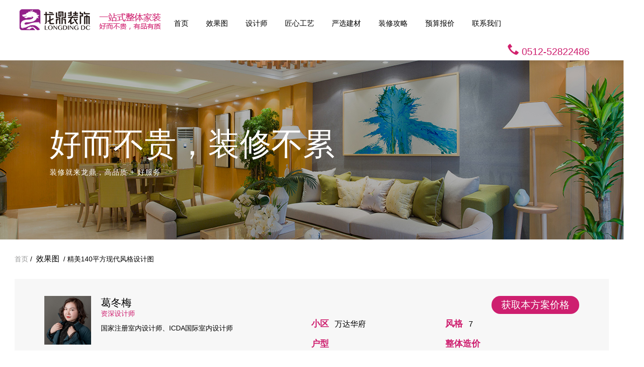

--- FILE ---
content_type: text/html
request_url: http://www.londing.net/case/caseinfo_23.html
body_size: 2408
content:
<!DOCTYPE html>
<!-- 文章页 -->
<html lang="zh-cn">
<head>
<meta charset="utf-8">
<meta name="viewport" content="width=device-width, initial-scale=1">
<meta http-equiv="X-UA-Compatible" content="IE=edge">
<title>精美140平方现代风格设计图</title>
<meta name="keywords" content="龙鼎装饰，常熟龙鼎装饰，龙鼎装饰公司，常熟装饰公司，常熟家装公司，常熟家装设计，常熟装修设计，常熟二手房改造"/>
<meta name="description" content="龙鼎装饰，消费者零投诉企业，常熟装饰企业老品牌。0512-81578288专业从事家装、工装工程装饰15年，服务过上千户家庭。一对一个性设计服务，专业的施工团队管理，研发独特品质工艺，为千家万户打造时尚居家装饰。"/>
<link rel="stylesheet" href="/template/css/style.css">
<link rel="stylesheet" href="/template/css/style2.css">
<link rel="stylesheet" href="/template/css/response.css">
<link rel="stylesheet" href="/template/css/animate.min.css">
<script src="/template/js/animate.min.js"></script>
<script src="/template/js/jquery-1.9.1.min.js"></script>
<script src="/template/js/function.js"></script>
<script src="/template/js/jquery-1.11.3.min.js"></script>
<script src="/template/js/animate.min.js"></script>
<script type="text/javascript">
$(function(){
    dataAnimate();
    (function($,lanno){
        if(lanno === "" || lanno === "default"){
            return '';
        }
        $(".w-languege").each(function(){
            $(this).find("a").each(function(){
                if($(this).data("lanno") === lanno){
                    $(this).addClass("cur");
                }else{
                    if($(this).hasClass("cur")){
                        $(this).removeClass("cur");
                    }
                }
            });
        });
    })(jQuery,"cn");
});
</script>
<link rel='stylesheet' href='/template/css/jquery.bxslider.css' type='text/css' media='all' />
<!--[if lt IE 9]>
  <script src="/template/js/html5shiv.min.js"></script>
  <script src="/template/js/respond.min.js"></script>
  <![endif]-->
</head>
<body>
<!-- 引用公用头部 header.php -->
<!-- 头部 -->
<div class="header"> 
	<!-- header start -->
	<div>
		<h1 class="logo"><a href="/"><img src="/template/images/logo.png" alt="{(站{z点标题)}}" /></a></h1>
		<div class="head_r">
			<div class="nav-toggle">
				<div class="nav-open"> <span class="glyphicon-th-listpc"><img src="/template/images/menulist.png" width="25" alt="" /></span> </div>
				<div class="nav-close"> <span class="glyphicon-removepc"><img src="/template/images/menulist.png" width="25" alt="" /></span> </div>
			</div>
			<div class="nav">
				<ul>
					<li><a href="/">首页</a></li>
<li class="on"><a href="/case/">效果图</a></li>
<li><a href="/design/">设计师</a></li>
<li><a href="/gongyi/">匠心工艺</a></li>
<li><a href="/jiancai/">严选建材</a></li>
<li><a href="/gonglue/">装修攻略</a></li>
<li><a href="/yusuan/">预算报价</a></li>
<li><a href="/contact/">联系我们</a></li>
					<div id="clears"></div>
				</ul>
			</div>
			<!--nav/-->
			<div class="topphone"> <img src="/template/images/top_tel.png" align="adsmiddle" alt="0512-52822486" /> 0512-52822486 </div>
			<div class="clears"></div>
		</div>
	</div>
</div>
<div class="clears"></div><div class="case_banner">
		<div class="width1220">
				<div class="banner_txt" data-animate="fadeInLeft">好而不贵，装修不累</div>
				<div class="banner_txt2" data-animate="fadeInLeft">装修就来龙鼎，高品质 + 好服务</div>
		</div>
</div>
<div class="clear_both"></div>
<div class="sub aboutbox">
		<div class="mbx"><a title="首页" href="/">首页</a> / <span title="效果图" href="/case/">效果图</span> /  精美140平方现代风格设计图</div>
		<div class="caseinfo_box">
				<div class="design_box">
                                                                                                                                                						<div class="design_one"><img src="/uploadfile/image/20220613/ff9644451.png" alt="葛冬梅" width="96" height="100"></div>
						<div class="design_two">
								<div class="design_txt1">葛冬梅</div>
								<div class="design_txt2">资深设计师</div>
								<div class="design_txt3">国家注册室内设计师、ICDA国际室内设计师</div>
								
                        </div>
                        						<div class="design_four"><a href="http://www.londing.net/yusuan/">获取本方案价格</a></div>
						<div class="design_three">
								<ul>
                                                                                                                                                                                                                                                                                        <li><span>小区</span>万达华府</li>
                                        										<li><span>风格</span>7</li>
										<li><span>户型</span></li>
										<li><span>整体造价</span></li>
										<li><span>面积</span>140平方</li>
								</ul>
						</div>
						<div class="clear_both"></div>
				</div>
				<div class="case_actile_box">
						<h3>精美140平方现代风格设计图</h3>
						<div class="case_actile_con">
                                                    <p>
	<img src="/uploadfile/image/20200608/1c4dea906.jpg" alt="" /> 
</p>
<p>
	<span>万达华府后现代主卧</span>
</p>
<p>
	<br />
</p>
<p>
	<img src="/uploadfile/image/20200608/cd31fdeda.jpg" alt="" /> 
</p>
<p>
	万达华府后现代客厅
</p>
<p>
	<br />
</p>
<p>
</p>
<p>
	<br />
</p>                        						</div>
				</div>
		</div>
</div>
<!-- 引用公用底部 footer.php -->
﻿<div class="fot_redbox">
	<div class="width1220">
		<div class="fot_logo"> <img src="/template/images/fotlogo.png" /> </div>
		<div class="fot_tel">
			<p class="fot_tel_txt1">龙鼎装饰专注装修15年</p>
			<p class="fot_tel_txt2">始 终 为 用 户 创 造 价 值</p>
			<p class="fot_tel_txt3">0512-52822486</p>
		</div>
		<div class="fot_ma"> <img src="/template/images/fot_ma.png" /> </div>
		<div class="fot_number">
			<ul>
				<li>
					<div class="fot_number_txt1"> 1000+ </div>
					<div class="fot_number_txt2"> 服务过家庭 </div>
				</li>
				<li>
					<div class="fot_number_txt1"> 100+ </div>
					<div class="fot_number_txt2"> 100多家品牌 <br />
						建材合作 </div>
				</li>
				<li>
					<div class="fot_number_txt1"> 60000+ </div>
					<div class="fot_number_txt2"> 完成装修建筑面积 </div>
				</li>
			</ul>
		</div>
		<div class="clear_both"></div>
	</div>
</div>
<div class="clear_both"></div>
<div class="footerbox">
	<div class="fotnav cf">
		<a href="/">首页</a> 
		<a href="/case/">效果图</a>
		<a href="/design/">设计师</a>
		<a href="/gongyi/">匠心工艺</a>
		<a href="/jiancai/">严选建材</a>
		<a href="/gonglue/">装修攻略</a>
		<a href="/yusuan/">预算报价</a>
		<a href="/contact/">联系我们</a>
	</div>
	<div class="copyright"><span>Copyright &copy; 常熟龙鼎装饰有限公司 All rights reserved. 苏ICP备15043857号</span></div>
</div><script type='text/javascript' src='/template/js/jquery.bxslider.min.js'></script> 
<script src="/template/js/style.js"></script>
</body>
</html>

--- FILE ---
content_type: text/css
request_url: http://www.londing.net/template/css/style.css
body_size: 9881
content:

@charset "utf-8";
/* CSS Document */
html, body, div, span, applet, object, iframe, h1, h2, h3, h4, h5, h6, p, blockquote, pre, a, abbr, acronym, address, big, cite, code, del, dfn, em, img, ins, kbd, q, s, samp, small, strike, strong, sub, sup, tt, var, b, u, i, center, dl, dt, dd, ol, ul, li, fieldset, form, label, legend, table, caption, tbody, tfoot, thead, tr, th, td, article, aside, canvas, details, embed, figure, figcaption, footer, header, hgroup, menu, nav, output, ruby, section, summary, time, mark, audio, video, select{margin: 0;padding: 0;border: 0;}
table{ border-collapse:collapse;}
body{ font-family:Arial, Helvetica, sans-serif; }
img,a{border:0; text-decoration:none;}
ol, ul {list-style: none; }
.clears{ clear:both; font-size: 1px; line-height: 0px;}
a{color:#333;-webkit-transition: all .3s ease-out;-moz-transition: all .3s ease-out;transition: all .3s ease-out;}
a:hover{color:#F00;-webkit-transition: all .3s ease-out;-moz-transition: all .3s ease-out;transition: all .3s ease-out; text-decoration:none;}
.width1000{width:1000px;margin:0 auto;}
.width1086{width:1086px;margin:0 auto;}
.width1148{width:1148px;margin:0 auto;}
.width1196{width:1196px;margin:0 auto;}
.width1200{width:1200px;margin:0 auto; }
.width1170{width:1170px;margin:0 auto;}
.width1220{width:1220px;margin:0 auto; }

.fl{float:left;}
.fr{float:right;}
.red{color:#f00;}
.height1{height:7px;}
.height2{ height:30px;}
.height3{ height:20px;}
.font14{ font-size:14px;}
.font12{ font-size:12px;}
.alignLeft{ text-align:left;}
.alignCenter{ text-align:center;}
.alignRight{ text-align:right;}
.green{color:#7ABD54;}
.orange{color:#f60;}
.hui{color:#999;}
a:focus {
     outline:none;
     -moz-outline:none;
}


/* For modern browsers */
.cf:before, .cf:after { content:""; display:table; }
.cf:after { clear:both; }
/* For IE 6/7 (trigger hasLayout) */
.cf { zoom:1; }

.clear_both {
	clear:both;
	height: 0px;
	font-size: 1px;
}


.header{
    width:94%;
	position: relative;
	z-index:100;
	background:#fff;
	padding: 8px 3%;
	height: 72px;
	
	
 }
.logo{
float:left; 
width: 292px;
margin-top: 10px;
margin-bottom: 6px;

}
.logo img {
	width: 100%;
}





.head_r{ float: right; width:75%;}

/*nav*/
.nav-toggle{
width:45px; height:45px; line-height:45px; text-align:center; font-size:2.2rem; cursor:pointer; float:right; display:none;

}
.nav-toggle .nav-close{ display:none;}
.nav-toggle .nav-open{ display:block;}
.nav-toggle.nav-toggle-s .nav-close{ display:block;}
.nav-toggle.nav-toggle-s .nav-open{ display:none;}
.nav{width:100%; margin-top: 10px; }
.nav ul {
	width:100%;
	margin: 0px auto;
	margin-top: 0px;

}
.nav li{
	float:left;  
    position:relative;
	line-height: 60px;
	color:#000000; 
}
.nav li a{
	display:block;
	font-size:15px;
	font-weight: 400;
	text-align:center;
	font-family: Arial, Helvetica, sans-serif;
	line-height: 60px;
	padding: 0px 18px;
	color:#000000; 
}
.nav li a:hover{ 
    color:#d60060; 
	line-height: 60px;



}
.nav .chilNav{ position:absolute;width:100%;left:-30px;top:60px;

 background:rgba(0, 0, 0, 1)!important;
    filter:Alpha(opacity=100); 
	background:#000;
	color:#FFF;
 z-index:9999; width:190px; display:none;
 
 box-shadow: 2px 2px 2px #999999;

 }
.nav .chilNav a{ float:none; display:block;  line-height:24px;color:#404042; font-weight: 500;
 font-size: 14px;
 padding: 10px 5%;
 background:#fff;
 border-top: 1px solid #f2f2f3;
 }
.nav .chilNav a:hover{
	color:#fff;

    filter:Alpha(opacity=100); 
	background:#134a8b;
	
	 line-height:24px;
}
.nav li:hover .chilNav{ display:block;}
a#naved {
    color:#ffffff; 

	background:#ff0000;

}
.menuline {
	background:#8e8a89;
	width: 1px;
	height: 14px;
	margin: 22px 2.5%;
}

.banner {
	width: 100%;
}
.banner img {
	width: 100%;
}
.topphone {
	font-size: 20px;
	width: 200px;
	float: right;
	color:#ce1f6f;
	line-height: 36px;
	margin-top: 10px;
}


.width950 {
	width: 950px;
	margin: 0px auto;
}
.width1268 {
	width: 1268px;
	margin: 0px auto;
}
.header_topbox {
	line-height: 36px;
	border-bottom: 1px solid #dbdbdb;
	padding: 0px 3%;
}
.top_leftbox {
	float: left;
	color:#868585;
	font-size: 14px;
}
.top_rightbox {
	float: right;
	font-size: 14px;
	color:#868585;
}
.top_rightbox a {
	font-size: 14px;
	color:#868585;
}
.top_rightbox a:hover {
	font-size: 14px;
	color:#134a8b;
}
.top_rightbox span {
	padding: 0px 10px;
}



/* Nav Pages */
.navpages{padding:0px; margin-top: 30px; margin-bottom: 50px; }
.navpages ul{text-align:center;margin:0;padding:0}
.navpages li{list-style:none;display:inline; width:25px;margin-right:6px;}
.navpages li.thepage{margin-right:5px;color: #ababab;padding:3px 8px; width:auto}
.navpages a{text-decoration:none;color:#000000;padding:10px 15px;background:#FFF; border: 1px solid #eaeaea; font-size: 14px; border-radius: 6px;}
.navpages a:hover{color:#e03131;background:#FFF; text-decoration:none; border-radius: 6px;}
.navpages li.curr_linkpage{color:#e03131;padding:10px 15px;background:#FFF; border-radius: 6px;}
















.clearfix{*zoom:1}
.clearfix:after{display:block;clear:both;content:"\0020";visibility:hidden;height:0}




.content-wrapper{width:1220px;margin:0 auto}



.service_box {
	width: 1220px;
	margin: 0px auto;
	padding: 50px 0px 45px;
}
.service_box h2 {
	text-align:center;
	font-weight: 400;
	font-size: 32px;
}
.service_list {
	margin-top: 40px;
}
.service_list li {
	float: left;
	width: 172px;
	text-align:center;
}
.service_list li h3 {

	font-size: 15px;
	color:#222;
	
}
.service_list li p {

	font-size: 11px;
	color:#999;
}
.ser_img {
	height: 78px;
}

.index_brand {
	width: 1220px;
	margin: 0px auto;
	padding: 90px 0px 45px;
}
.index_brand h2 {
	text-align:center;
	font-weight: 400;
	font-size: 32px;
}
.index_p {
	font-size: 16px;
	text-align:center;
	color:#ce1f6f;
}
.brandbox {
	width: 80%;
	margin: 0px auto;
	margin-top: 35px;
}
.brandbox li {
	float: left;
	width: 200px;
	margin: 8px 20px 0px;
}

.index_gl {
	width: 1220px;
	margin: 0px auto;
	padding: 90px 0px 45px;
}
.index_gl h2 {
	text-align:center;
	font-weight: 400;
	font-size: 32px;
}
.index_gl p {
	font-size: 16px;
	text-align:center;
	color:#ce1f6f;
}










.fot_redbox {
	background:#ce1f6f;
	padding: 50px 0px;
	margin-top: -20px;
}
.fot_logo {
	float: left;
	width: 80px;
}
.fot_logo img {
	width: 100%;
}
.fot_tel {
	float: left;
	margin-left: 25px;
}
.fot_tel_txt1 {
	font-size: 24px;
	color:#FFF;
	margin-top: 10px;
}
.fot_tel_txt2 {
	font-size: 14px;
	color:#FFF;
}
.fot_tel_txt3 {
	font-size: 24px;
	color:#FFF;
	margin-top: 10px;
}
.fot_ma {
	width:100px;
	float: right;
	
}
.fot_ma img {
	width: 100%;
	border: 3px solid #FFF;
}
.fot_number {
	float: right;
	margin-right: 20px;
	margin-top: 9px;
}
.fot_number li {
	float: left;
	margin-left: 45px;
}
.fot_number_txt1 {
	color:#FFF;
	font-family:Impact;
	font-size: 30px;
}
.fot_number_txt2 {
	color:#FFF;
	font-size: 14px;
}
.footerbox {
	width: 1220px;
	margin: 0px auto;
	padding: 30px 0px 30px;
}
.fotnav {
	font-size: 15px;
}
.fotnav a {
	display:block;
	float: left;
	margin-right: 38px;
}
.fotnav a:hover {
	color:#ce1f6f;
}
.copyright {
	font-size: 15px;
	color:#636262;
	margin-top: 8px;
}


.gonglv_item {
	float:left;box-shadow:0 0 0 #fff;-webkit-transition:all .3s ease;transition:all .3s ease;opacity:1;
	margin-top: 45px;
}
.gonglv_item {
	display:block; width:301px; padding:0px 0px; background-color:#fff;
	border: 1px solid #e3e3e3;
}
.gonglv_item:hover{
	-webkit-box-shadow:0 15px 30px rgba(0,0,0,.1);
	box-shadow:0 15px 30px rgba(0,0,0,.1);
	-webkit-transform:translate3d(0,-2px,0);
	transform:translate3d(0,-2px,0);border-radius:2px
}

.gonglv_head {
	background:#f6f6f6;
	padding: 25px 5%;
}
.gonglv_item h2 {
	font-size:24px;
	color:#4d4e4e;
}
.gonglv_body {
	width: 90%;
	margin: 0px auto;
	padding: 30px 0px;
}
.gonglv_body li {
	line-height: 36px;
}
.gonglv_body li a {
	font-size: 14px;
}

.gonglv_jian a {
	
	text-align:right;
	
	margin-bottom: 25px;
}
.gonglv_jian a {
	display:block;
	margin-right: 8%;
}
.gonglv_jian a:hover {
	margin-right: 5%;
	
}




.index_banner {
	position:relative;
	background:#ce1f6f;
	background-position:top center;
	padding: 10% 8%;

}



.design_banner {
	position:relative;
	background:url(../images/design_banner.jpg) no-repeat;
	background-position:top center;
	padding: 10% 8%;

}	

.contact_banner {
	position:relative;
	background:#ce1f6f;
	background-position:top center;
	padding: 10% 8%;

}
.case_banner {
	position:relative;
	background:url(../images/casebanner.jpg) no-repeat;
	background-position:top center;
	padding: 10% 8%;

}	
.banner_txt {
	font-size: 65px;
	color:#FFF;
	
	
}
.banner_txt2 {
	font-size: 15px;
	color:#FFF;
	letter-spacing: 1px;
	font-weight: 300;
	margin-top: 5px;
}	
.banner_txt3 {
	font-size: 20px;
	color:#FFF;
}

/* Nav Pages */
.navpages{padding:0px; margin-top: 85px; margin-bottom: 80px; }
.navpages ul{text-align:center;margin:0;padding:0}
.navpages li{list-style:none;display:inline; width:25px;margin-right:6px;}
.navpages li.thepage{margin-right:5px;color: #ababab;padding:3px 8px; width:auto}
.navpages a{text-decoration:none;color:#000000;padding:10px 15px;background:#FFF; border: 1px solid #eaeaea; font-size: 14px; border-radius: 6px;}
.navpages a:hover{color:#e03131;background:#FFF; text-decoration:none; border-radius: 6px;}
.navpages li.curr_linkpage{color:#e03131;padding:10px 15px;background:#FFF; border-radius: 6px;}
.navpages li.on a{color:#e03131;padding:10px 15px;background:#FFF; border-radius: 6px; border:0;}
.clears{ clear:both;}











/*       -----------------------------          */

.case_space {
	float: left;
	width: 2.6%;
}
.caselist {
	float: left;
	width: 31.4%;
	margin-top: 40px;
	border: 1px solid #CCC;
	padding-bottom:15px;
}
.caselist img {
	width: 100%;
}
.caselist .case_more {
	margin-top:30px;
}
.caselist .case_more a {
	display:block;
	font-size: 18px;
	color:#999999;
	font-size: 16px;
	font-weight: 200;
}
.caselist .case_more a:hover {
	color:#000
}
.caselist .case_more img {
	width: 7%;
}
.caselist h3 {
	font-size: 16px;
	font-family:"Microsoft Yahei";
	line-height: 20px;
	margin-top: 15px;
	padding: 0px 5%;
}
.caselist h3 a {
	color:#333333;
	font-weight: 200;
}
.caselist h3 a span {
	float: right;
	font-size: 14px;
}
.caselist h3 a span b {
	color:#d6b779;
	font-weight: 600;
}
.caselist h3 a:hover {
	color:#ca3f4e;
}

.caselist h3 a:hover span {
	color:#000000;
}


.caselist .news_date {
    font-size: 14px;
	font-family:"Microsoft Yahei";
	line-height: 20px;
	font-weight: 300;
	color:#aaabab;
	margin-top: 6px;
	padding: 0px 5%;
}

.img-box {
  display: block;
  width: 100%;
  position: relative;
  overflow: hidden;
  border: 0px;
}
.img-box img {
  width: 100%;
  transform: translateZ(0px);
  transition: transform 0.3s ease 0s;
  height:auto;
  border: 0px;
}
.img-box:hover img {
  transform: scale(1.05, 1.05);
  transition: transform 0.6s ease 0s;
}
.img-box:hover .up-graybox {
  opacity: 1;
  filter: alpha(opacity=1);
}










.case_space5 {
	float: left;
	width: 2%;
}
.caselist5 {
	float: left;
	width: 23.3%;
	margin-bottom: 32px;
	border: 1px solid #CCC;
	padding-bottom:15px;
}
.caselist5 img {
	width: 100%;
}
.caselist5 .case_more {
	margin-top:30px;
}
.caselist5 .case_more a {
	display:block;
	font-size: 18px;
	color:#999999;
	font-size: 16px;
	font-weight: 200;
}
.caselist5 .case_more a:hover {
	color:#000
}
.caselist5 .case_more img {
	width: 7%;
}
.caselist5 h3 {
	font-size: 16px;
	font-family:"Microsoft Yahei";
	line-height: 20px;
	margin-top: 15px;
	padding: 0px 5%;
}
.caselist5 h3 a {
	color:#333333;
	font-weight: 200;
}
.caselist5 h3 a span {
	float: right;
	font-size: 14px;
}
.caselist5 h3 a span b {
	color:#d6b779;
	font-weight: 600;
}
.caselist5 h3 a:hover {
	color:#ca3f4e;
}

.caselist5 h3 a:hover span {
	color:#000000;
}


.caselist5 .news_date {
    font-size: 14px;
	font-family:"Microsoft Yahei";
	line-height: 20px;
	font-weight: 300;
	color:#aaabab;
	margin-top: 6px;
	padding: 0px 5%;
}

















.aboutbox {
	width: 1220px;
	margin: 0px auto;
}


.caseinfo_box {
	background:#f7f7f7;
	padding: 35px 5%;

}

.case_actile_box {
font-size: 14px;

}
.case_actile_box h3 {
	text-align:center;
	font-size: 26px;
	border-bottom: 1px solid #dcdcdc;
	padding-bottom: 22px;
}
.case_actile_con {
	width: 660px;
	margin: 0px auto;
	margin-top:30px;
}
.case_actile_txt1 {
	margin-top: 25px;
}
.case_actile_txt2 {
	margin-top: 6px;
	line-height: 26px;
}

.design_box {
	margin-bottom: 50px;
}
.design_one {
	float: left;
	width: 96px;
	
}
.design_two {
	float: left;
	margin-left: 20px;
}
.design_txt1 {
	font-size: 21px;
}
.design_txt2 {
	font-size: 14px;
	color:#ce1f6f;
}
.design_txt3 {
	font-size: 14px;
	margin-top: 12px;
}
.design_txt4 {
	font-size: 14px;
	margin-top: 5px;
}
.design_txt4 a {
	display:block;
	background:#ce1f6f;
	color:#FFF;
	text-align:center;
	border-radius: 15px;
	line-height: 24px;
}

.design_three {
	float: right;
	width:550px;
}
.design_three li {
	float: left;
	width: 45%;
	margin-right: 5%;
	font-size: 16px;
	line-height: 40px;
}
.design_three li span {
	color:#ce1f6f;
	font-size: 18px;
	font-weight: 600;
	margin-right: 12px;
}
.design_four {
	float: right;
}
.design_four a {
	display:block;
	color:#FFF;
	background:#ce1f6f;
	padding: 5px 20px;
	border-radius: 25px;
	font-size: 20px;
}

.contact_logo {
	text-align:center;
}
.contact_logo img {
	width: 15%;
}
.contact_txt1 {
	text-align:center;
	color:#5f5f5f;
	font-size: 16px;
	margin-top: 20px;
	line-height: 28px;
}
.contact_txt2 {
	width: 600px;
	margin: 0px auto;
	margin-top: 45px;

	
}
.contact_txt2 li {
	float: left;
	width: 46%;
	font-size: 14px;
	color:#ce1f6f;
	background:url(../images/contact_icon1.jpg) no-repeat 0% 50%;
	padding-left: 20px;
	line-height: 36px;
}

.marbox {
	width:100%;height:550px;border:#ccc solid 1px;
	margin-top: 45px;
}

.contact_addbox {
	margin-top: 70px;
	padding-bottom: 80px;
}
.contact_addbox h3 {
	text-align:center;
	font-size: 30px;
	font-weight: 400;
}
.contact_list {
	float: left;
	width: 210px;
	margin: 0px 30px;
	margin-top: 25px;
}
.contact_quan {
	width: 70%;
	margin: 0px auto;
}
.contact_quan img {
	width: 100%;
}
.contact_list h4 {
	text-align:center;
	margin-top: 10px;
}
.contact_quan_txt {
	color:#5f5f5f;
	font-size: 14px;
	text-align:center;
	margin-top: 8px;
}
.contact_list_space2 {
	float: left;
	width: 20px;
}
.contact_list_space {
	float: left;
	width: 200px;
}

.contact_addbox2 {
	margin-top: 50px;
}
.contact_list2 {
	float: left;
	width: 285px;
	color:#5f5f5f;
	font-size: 14px;
}
.contact_list2 h4 {
	color:#5f5f5f;
	font-size: 24px;
}


.gongyi_list {
	padding: 20px 0px;
	
}
.gongyi_list li {
	float: left;
	width: 25%;
	margin: 25px 4%;

}
.gongyi_list li img {
	float: left;
	margin-right: 6%;

}
.gongyi_list li h3 {
	font-size: 20px;
	color:#cf1f6e;
	margin-top: 15px;
}
.gongyi_list li p {
	font-size: 14px;
}


.body_gray {
	background:#f7f7f7;
	padding: 50px 0px;
}
.gongyibox {
	width: 1220px;
	margin: 0px auto;
	background:#FFF;
	padding: 50px 0%;
}
.gy_txt1 {
	text-align:center;
	font-size: 40px;
	color:#666666;
	font-weight: 600;
}
.gy_txt2 {
	background:#000;
	width: 60px;
	height: 1px;
	margin: 0px auto;
	margin-top: 18px;
}
.gy_txt3 {
	text-align:center;
	color:#666;
	font-size: 20px;
	margin-top: 38px;

}
.gy_txt4 {
	text-align:center;
	font-size:15px;
	color:#666;
	margin-top: 18px;
}
.gy_txt5 {
	text-align:center;
	font-size:15px;
	color:#666;
	margin-top: 8px;
}
.gy_part_onebox {
	width: 850px;
	margin: 0px auto;
	margin-top: 55px;
}
.gy_listbox {
	float: left;
	width: 280px;
}
.gy_list_img {
	width: 100%;
	display:block;
	vertical-align : bottom;
	height: 280px;
}
.gy_list_img img {
	width: 100%;
}


.gy_listbox a .gy_list_bg {
	background:#ff7b48;
	display:block;
	width: 90%;
	height: 180px;
	text-align:center;
	color:#FFF;
	padding: 50px 5%;
}
.gy_listbox a:hover .gy_list_bg {
		background:#ce1f6f;
}



.gy_listbox a .gy_list_bg2 {
	background:#0a7cd4;
	display:block;
	width: 90%;
	height: 180px;
	text-align:center;
	color:#FFF;
	padding: 50px 5%;
}
.gy_listbox a:hover .gy_list_bg2 {
		background:#ce1f6f;
}

.gy_listbox a .gy_list_bg3 {
	background:#f63f6e;
	display:block;
	width: 90%;
	height: 180px;
	text-align:center;
	color:#FFF;
	padding: 50px 5%;
}
.gy_listbox a:hover .gy_list_bg3 {
		background:#ce1f6f;
}

.gy_listbox a .gy_list_bg4 {
	background:#f86b69;
	display:block;
	width: 90%;
	height: 180px;
	text-align:center;
	color:#FFF;
	padding: 50px 5%;
}
.gy_listbox a:hover .gy_list_bg4 {
		background:#ce1f6f;
}

.gy_listbox a .gy_list_bg5 {
	background:#11d376;
	display:block;
	width: 90%;
	height: 180px;
	text-align:center;
	color:#FFF;
	padding: 50px 5%;
}
.gy_listbox a:hover .gy_list_bg5 {
		background:#ce1f6f;
}

.gy_listbox a .gy_list_bg6 {
	background:#08b5f1;
	display:block;
	width: 90%;
	height: 180px;
	text-align:center;
	color:#FFF;
	padding: 50px 5%;
}
.gy_listbox a:hover .gy_list_bg6 {
		background:#ce1f6f;
}














.gy_list_bg_txt1 {

}
.gy_list_bg_txt2 {
	font-size: 38px;
}
.gy_list_bg_txt3 {
	text-transform:uppercase;
}
.mar5 {
	margin-top: 5px;
	
}
.mar_left5 {
	margin-left: 5px;
	margin-right: 5px;
}

.gray_bar {
	background:#4e4a49;
	height: 35px;
	width: 90%;
	margin: 0px auto;
	margin-top: 70px;
}
.gy_part_twobox {
	width: 100%;
	margin: 0px auto;
	padding: 0px 0% 0px;
}
.gy_part_twobox li {
	padding:50px 2%;
}

.gy_float_left {
	float: left;
}
.gy_float_right {
	float: right;
}
.gy_bg1{
	background:#f1f1f1;
}
.gy_bz_img {
	width: 48%;
}
.gy_bz_img img {
	width: 100%;
}
.gy_bz_con {	
	width: 48%;
}
.gy_bz_con h4 {
	font-size: 28px;
	font-weight: 600;
	text-align:center;
	margin-top: 22px;
}




.gy_bz_con p {
	font-size: 14px;
	color:#666;
	line-height: 25px;
	margin-top: 10px;
}
.news_nav {

}
.news_nav a {
	display:block;
	border: 1px solid #CCC;
	float: left;
	width: 130px;
	padding: 6px 0px;
	text-align:center;
	font-size: 15px;
	margin-right: 20px;
}
.news_nav a:hover {
	background:#ce1f6f;
	color:#FFF;
}
.news_nav a#on,a#news_nav_ed {
	background:#ce1f6f;
	color:#FFF;
}

.newsbox {
	width: 1220px;
	margin: 0px auto;
	padding: 50px 0px;
}
.news_leftbox {
	float: left;
	width: 850px;
	margin-top: 45px;
}
.news_leftbox h3 {
	font-size: 20px;
	font-weight: 400;
	border-bottom: 2px solid #cf1f6e;
	padding-bottom :8px;
	width: 350px;
	margin-bottom: 35px;
}
.news_leftbox h3 span {
	color:#999;
	font-size: 14px;
}
.news_img {
    float: left;
	width: 280px;
}
.news_img img {
	width: 100%;
}
.news_con {
	float: right;
	width: 550px;
}
.news_txt1 {
	font-size: 18px;
	font-weight: 400;
}
.news_txt2 {
	font-size: 14px;
	color:#999;
}
.news_txt3 {
	font-size: 14px;
	color:#111;
	margin-top: 12px;
}
.news_txt4 {
	font-size: 14px;
	color:#999;
	margin-top: 10px;
}
.news_list li {
	border-bottom: 1px solid #f4f4f4;
	padding-bottom: 25px;
	margin-top: 25px;
}

.news_rightbox {
	width: 320px;
	float: right;
	margin-top: 50px;
}
.hotbox {
	border: 1px solid #f0f0f0;
	padding: 3%;
}
.hotbox h4 {

	padding-bottom: 8px;
	font-size: 20px;
	font-weight: 400;
}




.hotbox li {
	border-top: 1px solid #f0f0f0;
	padding-bottom: 8px;
}
.hot_img {
    float: left;
	width: 28%;
	margin-top: 13px;
}
.hot_img img {
	width: 100%;
}
.hot_con {
	float: right;
	width: 68%;
}
.news_txt4 {
	font-size: 14px;
	font-weight: 600;
}
.news_txt5 {
	font-size: 12px;
	color:#999;
}
.news_txt6 {
	font-size: 12px;
	color:#111;
	margin-top: 5px;
}


.news_title {
	text-align:center;
	font-size: 24px;
	color:#666666;
	font-weight: 600;
}
.news_time {
	text-align:center;
	font-size: 14px;
	color:#666666;
	margin-top: 10px;
}










.case_space2 {
	float: left;
	width: 4%;
}
.caselist2 {
	float: left;
	width: 22%;
	margin-bottom: 45px;
}
.caselist2 img {
	width: 100%;
	height: 300px;
}
.caselist2 .case_more {
	margin-top:30px;
}
.caselist2 .case_more a {
	display:block;
	font-size: 18px;
	color:#999999;
	font-size: 16px;
	font-weight: 200;
}
.caselist2 .case_more a:hover {
	color:#000
}
.caselist2 .case_more img {
	width: 7%;
}
.caselist2 h3 {
	font-size: 24px;
	font-family:"Microsoft Yahei";
	line-height: 20px;
	margin-top: 15px;
	text-align:center;
	font-weight: 600;
}
.caselist2 h3 a {
	color:#333333;
	font-weight:600;
}
.caselist2 h3 a span {
	float: right;
	font-size: 14px;
}
.caselist2 h3 a span b {
	color:#d6b779;
	font-weight: 600;
}
.caselist2 h3 a:hover {
	color:#ca3f4e;
}

.caselist2 h3 a:hover span {
	color:#000000;
}


.caselist2 .news_date {
    font-size: 14px;
	font-family:"Microsoft Yahei";
	line-height: 20px;
	font-weight: 300;
	color:#aaabab;
	margin-top: 10px;
	text-align:center;
}

.design_er {
	float: left;
	width: 270px;
}
.design_er img {
	width: 100%;
}
.design_con {
	float: left;
	width:460px;
	margin-left: 30px;
}


.design_con li {
	padding: 15px 0px;
	font-size: 14px;
	color:#999;
	border-bottom: 1px solid #e6e6e6;
}
.design_con span {
	display:block;
	float: left;
	width: 110px;
	font-size:20px;
	font-weight: 400;
	border-right: 1px dashed #f0f0f0;
	margin-right: 20px;
}

.zuopin_title {
	
	color:#cf1f6e;
	font-size:20px;
	text-align:center;
	width:200px;
	margin: 0px auto;
	margin-top:95px;
	border:1px solid #cf1f6e;
	line-height:42px;
	
}
.ppbox {
	margin-bottom: 20px;
}
.ppbox a {
	display:block;
	width: 243px;
	float: left;
}
.ppbox a img {
	width:100%;
	border: 1px solid #ebe6e8;
}
.case_title {
	font-size: 24px;
	color:#cf1f6e;
	margin-bottom: 15px;
	margin-top: 35px;
}


.casebox {
	margin-top: 30px;
}


.jiancai_box {
	padding: 45px 0px;
}
.jiancai_leftbox {
	float: left;
	width: 36%;
}
.jiancai_leftbox img {
	width: 100%;
}
.jiancai_rightbox {
	float: right;
	width: 58%;
}
.jiancai_txt1 {
	line-height: 42px;
	border-bottom: 1px solid #dfdfdf;
	padding-bottom: 10px;
	color:#ce1f6f;
}
.jiancai_txt1 span {
	padding-right: 30px;
	color:#000000;
}

.jiancai_txt2 {
	padding: 9px 0px;
	margin-top: 4px;
}
.jiancai_txt2 span {
	padding-right: 30px;
	color:#000000;
}
.jiancai_txt3 {
    padding: 6px 0px;
	margin-top: 4px;
}
.jiancai_txt3 span {
	padding-right: 30px;
	color:#000000;
}
.jiancai_txt4 {
    padding: 6px 0px;
	margin-top: 4px;
	border-bottom: 1px solid #dfdfdf;
	padding-bottom: 15px;
	
}
.jiancai_txt4 span {
	padding-right: 30px;
	color:#000000;
}
.jiancai_txt4 b {
	color:#ce1f6f;
	font-size: 30px;
}

.jiancai_txt5 {
    padding: 9px 0px;
	margin-top: 4px;

}
.jiancai_txt5 span {
	display:block;
	float: left;
	width: 60px;
	color:#000000;
	height: 400px;
}
.jiancai_txt5 p {
	font-size: 14px;
	color:#656565;
	line-height: 30px;
}





.fanganbox2 {
    float: right;
	background:#FFF;
	width: 380px;
	height: 300px;
	padding: 22px 20px;
	border: 1px solid #E8E8E8;
	
}

.fanganbox2 li {
	padding: 5px 5px;
	line-height: 30px;
	font-size:14px;
}
.fanganbox2 h3 {
	text-align:center;
	font-size: 22px;
	font-weight: 400;
	margin-bottom: 10px;
}



.fanganbox3 {
    float: right;
	background:#FFF;
	width: 308px;
	height: 300px;
	padding: 22px 5px;
	border: 1px solid #E8E8E8;
	margin-bottom: 20px;
	
}

.fanganbox3 li {
	padding: 5px 5px;
	line-height: 30px;
	font-size:14px;
}
.fanganbox3 h3 {
	text-align:center;
	font-size: 22px;
	font-weight: 400;
	margin-bottom: 10px;
}
.house_left2 {
	float: left;
	width: 26%;
}
.house_left2 span {
	color:#ff7200;
}
.house_right2 {
	float: left;
	width: 70%;

	font-size: 13px;
}
.lgsign-input2 {
	width: 100%;
	line-height: 28px;
	font-size: 12px;
}

.lgsign-input4 {
	width: 100%;
	line-height: 30px;
	border: 1px solid #cecccc;
	font-size: 12px;
	height: 34px;
}
.lgsign-input5 {
	width: 100%;
	line-height: 30px;
	border: 1px solid #cecccc;
	font-size: 12px;
	height: 34px;
}






.fanganbox5 {
	position:absolute;
	right: 10%;
	top: 12.7%;
	background:#FFF;
	width: 380px;
	height: auto;
	padding: 15px 30px;
	
}
.fanganbox5 li {
	padding: 5px 0px;
	line-height: 30px;
}
.fanganbox5 h3 {
	text-align:center;
	font-size: 22px;
	font-weight: 400;
	margin-bottom: 10px;
}















.fanganbox {
	position:absolute;

	right: 10%;
	top: 18%;
	background:#FFF;
	width: 400px;
	height: 300px;
	padding: 20px 50px;
	
}

.fanganbox li {
	padding: 5px 0px;
	line-height: 30px;
}
.fanganbox h3 {
	text-align:center;
	font-size: 22px;
	font-weight: 400;
	margin-bottom: 10px;
}

.house_left {
	float: left;
	width: 24%;
}
.house_left span {
	color:#ff7200;
}
.house_right {
	float: left;
	width: 60%;
    margin-left: 15px;
	font-size: 15px;
}
.lgsign-input {
	width: 100%;
	line-height: 28px;
	font-size: 14px;
}

.lgsign-input4 {
	width: 100%;
	line-height: 30px;
	border: 1px solid #cecccc;
	font-size: 14px;
	height: 34px;
}
.house_txt1 {
	font-size: 13px;
	color:#999;
}
.house_txt3 {
	font-size: 10px;
	color:#999;
}

.house_txt2 a,.house_txt2 .submitbtn {
	display:block;
	background:#ff7200;
	height: 36px;
	line-height:36px;
	text-align:center;
	border-radius:10px;
	color:#FFF;
	font-size: 16px;
	width: 100%;
  margin-top: 10px;
  border:0;
  cursor: pointer;
}
.house_txt2 a:hover {
	background:#e36804;
}

















/*111111111111111111*/


.banner {
  min-width: 1200px;
  position: relative;
  height: 450px;
}
.banner ul {
  display: block;
  width: 100%;
  height: 100%;
  overflow: hidden;
}
.banner ul li {
  display: block;
  width: 100%;
  height: 100%;
}
.banner ul li a {
  display: block;
  width: 100%;
  height: 100%;
}
.banner ul li h2 {
  display: none;
}
.banner .Number {
  position: absolute;
  text-align: center;
  width: 100%;
  z-index: 10;
  bottom: 28px;
}
.banner .Number span {
  overflow: hidden;
  cursor: pointer;
  filter: alpha(opacity=30);
  -moz-opacity: 0.3;
  -khtml-opacity: 0.3;
  opacity: 0.3;
  background: #333;
  display: inline-block;
  height: 2px;
  width: 20px;
  margin: 0 5px;
}
.banner .Number span.hover {
  background-color: #fff !important;
  filter: alpha(opacity=100);
  -moz-opacity: 1;
  -khtml-opacity: 1;
  opacity: 1;
  width: 30px;
}
.slider {
  width: 100%;
  min-width: 1200px;
  position: relative;
  overflow: hidden;
  background-color: #fff !important;
  text-align: center;
  height: 500px;
}
.slider .bd {
  position: absolute;
  width: 1200px;
  left: 50%;
  margin-left: 600px;
}
.slider .bd li {
  width: 1200px;
  overflow: hidden;
  position: relative;
}
.slider .bd li img.bdImg {
  display: block;
  width: 1200px;
  height: 500px;
}
.slider .tempWrap {
  overflow: visible !important;
}
.slider .tempWrap ul {
  margin-left: -1200px !important;
}
.slider .hd {
  position: absolute;
  width: 100%;
  text-align: center;
  left: 0;
  z-index: 1;
  height: 2px;
  bottom: 8px;
}
.slider .hd li {
  overflow: hidden;
  cursor: pointer;
  filter: alpha(opacity=30);
  -moz-opacity: 0.3;
  -khtml-opacity: 0.3;
  opacity: 0.3;
  display: inline-block;
  *display: inline;
  zoom: 1;
  width: 20px;
  height: 2px;
  line-height: 99px;
  background: #333;
  margin: 0 3px;
}
.slider .hd li.on {
  background-color: #fff !important;
  filter: alpha(opacity=100);
  -moz-opacity: 1;
  -khtml-opacity: 1;
  opacity: 1;
  width: 30px;
}
.slider .pnBtn {
  position: absolute;
  cursor: pointer;
  z-index: 1;
  top: 0;
  width: 100%;
  height: 500px;
}
.slider .prev {
  left: -50%;
  margin-left: -600px;
}
.slider .next {
  left: 50%;
  margin-left: 600px;
}
.slider .pnBtn .blackBg {
  display: block;
  position: absolute;
  filter: alpha(opacity=40);
  -moz-opacity: 0.4;
  -khtml-opacity: 0.4;
  opacity: 0.4;
  left: 0;
  top: 0;
  width: 100%;
  height: 500px;
  background: #000;
}
.select {
  position: relative;
  display: block;
  float: left;
  z-index: 10;
}
.select a {
  display: block;
  text-align: center;
  cursor: pointer;
}
.select ul {
  display: block;
  text-align: center;
  display: none;
}
.select ul li {
  width: 100%;
  cursor: pointer;
}
.error {
  color: #e6081f;
  width: 100%;
  display: block;
  font-size: 12px;
  text-align: center;
  font-style: normal;
  font-weight: normal;
  margin-bottom: 12px;
  height: 14px;
  line-height: 14px;
}
/*é€‰æ‹©åŸŽå¸‚*/
.fixeCenter {
  position: relative;
  margin: 0 auto;
  border: 1px solid #fff;
  border-radius: 6px;
  padding: 0 24px;
  top: 30%;
  min-height: 20px;
}
.fixeCityHead {
  margin: 0 auto;
  height: 81px;
  border-bottom: 1px solid #d9d9d9;
  width: 550px;
  line-height: 24px;
  padding-top: 36px;
}
.fixeCityHead h2 {
  float: left;
  font-size: 24px;
}
.fixeCityHead p {
  float: right;
  color: #999;
  margin-right: 10px;
}
.fixeCityHead p a {
  margin-left: 10px;
  color: #555;
}
.fixeCityHead p a:hover {
  color: #ec6c00;
}
.fixeCityList {
  display: block;
  margin: 22px 0;
  -moz-columns: 2;
  -webkit-columns: 2;
  columns: 2;
  padding-bottom: 28px;
}
.fixeCityList li {
  position: relative;
  padding-left: 30px;
  line-height: 39px;
  overflow: hidden;
}
.fixeCityList li b {
  position: absolute;
  font-style: normal;
  font-weight: normal;
  font-family: 'arial';
  left: 0;
  width: 14px;
  text-align: center;
  color: #888;
}
.fixeCityList li a {
  display: inline-block;
  color: #555;
  margin-right: 14px;
}
.fixeCityList li a:hover {
  color: #ec6c00;
}
.packageSecTit {
  padding: 85px 0 40px;
  font-size: 16px;
  color: #888;
  text-align: center;
}
.packageSecTit h3 {
  font-size: 32px;
  font-weight: 400;
  color: #222;
}
.topDesigner {
  width: 1200px;
  margin: 0 auto;
  padding-top: 75px;
  height: 427px;
  font-size: 16px;
}
.topDesigner img {
  float: left;
  margin: -75px 35px 0 0;
}
.topDesigner h4 {
  padding-bottom: 40px;
  font-size: 30px;
  font-weight: lighter;
  color: #ffa200;
}
.topDesigner hr {
  margin-bottom: 20px;
  width: 50px;
  height: 5px;
  background: #ffa200;
  border: 0;
}
.topDesigner p {
  color: #333;
  line-height: 34px;
  font-size: 18px;
  word-break: break-all;
}
.designCase {
  width: 1200px;
  margin: 0 auto;
  height: 712px;
  background: #fff;
}
.designBigPic {
  overflow: hidden;
}
.designBigPic .bigPic {
  height: 554px;
  overflow: hidden;
}
.designBigPic .bigPic li {
  float: left;
  color: #222;
  padding: 28px;
  width: 1200px;
  background: #f3f3f3;
  font-size: 18px;
}
.designBigPic .bigPic li .pic {
  float: left;
  margin-right: 60px;
}
.designBigPic .bigPic li h3 {
  font-size: 34px;
  font-weight: normal;
}
.designBigPic .bigPic li h3 span {
  display: block;
  font-size: 16px;
  color: #d7d7d7;
}
.designBigPic .bigPic li hr {
  margin: 29px 0 23px;
  width: 42px;
  height: 3px;
  background: #d9d9d9;
}
.designBigPic .bigPic li p {
  margin-bottom: 35px;
  line-height: 26px;
  font-weight: bold;
}
.designBigPic .bigPic li dd {
  margin: 5px 0 32px;
  line-height: 26px;
}
.designBigPic .smallPic {
  position: relative;
  padding: 18px 110px 18px 130px;
  height: 126px;
  background: #222222;
}
.designBigPic .smallPic ul {
  height: 89px;
}
.designBigPic .smallPic li {
  position: relative;
  margin-right: 20px;
  width: 140px;
  height: 85px;
}
.designBigPic .smallPic li img {
  border: 2px solid #eee;
}
.designBigPic .smallPic li span {
  display: block;
  width: 140px;
  height: 85px;
  position: absolute;
  top: 2px;
  left: 2px;
  z-index: 1;
  background: #000;
  opacity: 0.6;
  filter: alpha(opacity=60);
}
.designBigPic .smallPic li p {
  position: absolute;
  left: 2px;
  top: 2px;
  z-index: 2;
  height: 85px;
  width: 140px;
  line-height: 85px;
  color: #fff;
  font-size: 16px;
  text-align: center;
  cursor: pointer;
}
.designBigPic .smallPic li.on p {
  color: #fcbc2e;
}
.designBigPic .smallPic li.on img {
  border-color: #fcbc2e;
}
.smallPic .designPrev,
.smallPic .designNext {
  position: absolute;
  top: 42px;
  z-index: 1;
  cursor: pointer;
}
.smallPic .designPrev {
  left: 42px;
}
.smallPic .designNext {
  right: 42px;
}

.packageSpace {
  position: relative;
  text-align: center;
}
.packageSpace .anchor {
  position: absolute;
  left: 0;
  top: -50px;
}
.packageSpace .spaceBox {
  position: relative;
  margin: 0 auto;
  padding-top: 72px;
  width: 100%;
  max-width: 1920px;
  height: 686px;
  overflow: hidden;
}
.packageSpace .spaceBox .spaceThumb {
  position: absolute;
  left: 50%;
  top: 4px;
  z-index: 1;
  margin-left: -600px;
  width: 1200px;
  height: 72px;
}
.packageSpace .spaceBox .spaceThumb li {
  float: left;
  width: 240px;
  height: 72px;
  border-bottom: 4px solid transparent;
  font-size: 22px;
  text-align: center;
  transition: all 0.5s;
}
.packageSpace .spaceBox .spaceThumb li.activeSlide {
  padding-top: 5px;
  border-bottom-color: #feb300;
  color: #feb300;
}
.packageSpace .spaceBox .spaceThumb li span {
  display: block;
  text-transform: uppercase;
  font-size: 14px;
  font-weight: normal;
}
.packageSpace .spaceBox ol {
  width: 100%;
  height: 614px;
  border-top: 4px solid #333;
}
.packageSpace .spaceBox ol li {
  width: 100%;
  height: 610px;
}
.packageSpace .spaceBox .space {
  position: relative;
  width: 1200px;
  margin: 0 auto;
  opacity: 0;
  padding-top: 220px;
  text-align: left;
}
.packageSpace .spaceBox .inner {
  position: relative;
  z-index: 1;
  padding: 22px 25px 0 30px;
  width: 400px;
  height: 170px;
}
.packageSpace .spaceBox .maskBg {
  position: absolute;
  top: 220px;
  left: 0;
  z-index: 0;
  width: 400px;
  height: 170px;
  background: #feb300;
  opacity: 0.85;
  filter: alpha(opacity=85);
}
.packageSpace .spaceBox .inner h4 {
  font-weight: normal;
  font-size: 48px;
}
.packageSpace .spaceBox .inner span {
  font-weight: bold;
}
.packageSpace .spaceBox .inner p {
  font-size: 18px;
}
.packageSpace .spaceBox .btMaskBg {
  position: absolute;
  bottom: -110px;
  left: 0;
  width: 100%;
  height: 110px;
  z-index: 1;
  background: #000;
  opacity: 0.7;
  filter: alpha(opacity=70);
}
.packageSpace .spaceBox .configure {
  position: absolute;
  display: block !important;
  bottom: -110px;
  left: 0;
  z-index: 1;
  width: 100%;
  height: 110px;
  color: #fff;
}
.packageSpace .spaceBox .detailBox {
  margin: 0 auto;
  width: 1200px;
  height: 110px;
  overflow: hidden;
  text-align: left;
}
.packageSpace .spaceBox .detailBox span {
  float: left;
  display: block;
  padding-right: 0px;
  margin-top: 25px;
  font-size: 24px;
  color: #fea700;
  font-weight: bold;
  background: url("../img/house18/icon_r_arrow.png") no-repeat right center;
}
.packageSpace .spaceBox .detail {
  float: left;
  display: table;
  margin-left: 30px;
  width: 1067px;
  height: 110px;
}
.packageSpace .spaceBox .detailInner {
  display: table-cell;
  vertical-align: middle;
}
.packageSpace .spaceBox .detail p {
  display: inline-block;
  margin-right: 24px;
  white-space: nowrap;
  line-height: 30px;
}
.packageSpace .spaceBox .thumb,
.packageSpace .spaceBox .prevView,
.packageSpace .spaceBox .nextView {
  display: block;
  position: absolute;
  top: 76px;
  width: 100%;
  height: 610px;
  z-index: 10;
}
.packageSpace .spaceBox .prevView,
.packageSpace .spaceBox .nextView {
  background-position: right center;
}
.packageSpace .spaceBox .thumb span {
  display: block;
  position: absolute;
  top: 0;
  left: 0;
  z-index: 6;
  width: 100%;
  height: 610px;
  background: #000;
  opacity: 0.5;
  filter: alpha(opacity=50);
}
.packageSpace .spaceBox .spacePrev,
.packageSpace .spaceBox .prevView {
  left: -100%;
  margin-left: 320px;
}
.packageSpace .spaceBox .spaceNext,
.packageSpace .spaceBox .nextView {
  right: -100%;
  margin-right: 320px;
}
.packageSpace .spaceBox .thumb i {
  position: relative;
  z-index: 11;
  display: block;
  margin-top: 257px;
  width: 51px;
  height: 95px;
}
.packageSpace .spaceBox .iconPgPrev {
  float: right;
  margin-right: 135px;
  background: url("../img/house18/arrow_left.png") no-repeat;
}
.packageSpace .spaceBox .iconPgNext {
  margin-left: 135px;
  background: url("../img/house18/arrow_right.png") no-repeat;
}
@media screen and (max-width: 1920px) {
  .packageSpace .spaceBox .prevView,
  .packageSpace .spaceBox .spacePrev,
  .packageSpace .spaceBox .prevView {
    margin-left: 200px;
  }
  .packageSpace .spaceBox .nextView,
  .packageSpace .spaceBox .spaceNext,
  .packageSpace .spaceBox .nextView {
    margin-right: 200px;
  }
  .packageSpace .spaceBox .iconPgNext {
    margin-left: 75px;
  }
  .packageSpace .spaceBox .iconPgPrev {
    margin-right: 75px;
  }
}
@media screen and (max-width: 1600px) {
  .packageSpace .spaceBox .prevView,
  .packageSpace .spaceBox .spacePrev,
  .packageSpace .spaceBox .prevView {
    margin-left: 140px;
  }
  .packageSpace .spaceBox .nextView,
  .packageSpace .spaceBox .spaceNext,
  .packageSpace .spaceBox .nextView {
    margin-right: 140px;
  }
  .packageSpace .spaceBox .iconPgNext {
    margin-left: 45px;
  }
  .packageSpace .spaceBox .iconPgPrev {
    margin-right: 45px;
  }
}
@media screen and (max-width: 1440px) {
  .packageSpace .spaceBox .prevView,
  .packageSpace .spaceBox .nextView {
    display: none;
  }
  .packageSpace .spaceBox .thumb span {
    display: none;
  }
}
.packageMaterials {
  position: relative;
}
.packageMaterials .anchor {
  position: absolute;
  left: 0;
  top: -50px;
}
.materialsLogo {
  position: relative;
  padding-bottom: 70px;
  width: 1200px;
  margin: 0 auto;
  overflow: hidden;
}
.materialsLogo li {
  float: left;
  margin-bottom: 10px;
  width: 20%;
  height: 76px;
  line-height: 76px;
  text-align: center;
}
.materialsLogo li img {
  max-height: 76px;
}
.materialsLogo li.middle {
  width: 330px;
}
.materialsLogo .alignLt {
  width: 270px;
  text-align: left;
}
.materialsLogo .alignRt {
  width: 270px;
  text-align: right;
}
.materialsLogo .pdr20 {
  padding-right: 20px;
}
.materialsLogo span {
  position: absolute;
  left: 50%;
  top: 180px;
  margin-left: -24px;
  -webkit-animation: moveTop 0.5s linear infinite alternate;
  -moz-animation: moveTop 0.5s linear infinite alternate;
  -ms-animation: moveTop 0.5s linear infinite alternate;
  animation: moveTop 0.5s linear infinite alternate;
}
.packageMt {
  height: 1000px;
  background: url("../img/house18/mengtian_bg.jpg") no-repeat center center;
}
.packageKbDoor {
  height: 1000px;
  background: url("../img/house18/kebao_door_bg.jpg") no-repeat center center;
}
.packageMkbl {
  height: 1120px;
  background: url("../img/house18/mkbl_bg.jpg") no-repeat center center;
}
.packageKeBao {
  height: 1120px;
  background: url("../img/house18/kebao_bg.jpg") no-repeat center center;
}
.packageMoen {
  height: 1000px;
  background: url("../img/house18/moen_bg.jpg") no-repeat center center;
}
.packageLevis {
  height: 1000px;
  background: url("../img/house18/levis_bg.jpg") no-repeat center center;
}
.packageNature {
  height: 1000px;
  background: url("../img/house18/nature_bg.jpg") no-repeat center center;
}
.packageRobam {
  height: 975px;
  background: url("../img/house18/robam_bg.jpg") no-repeat center center;
}
.packageKohler {
  height: 1000px;
  background: url("../img/house18/kohler_bg.jpg") no-repeat center center;
}
.packageBrand {
  margin: 0 auto;
  width: 1200px;
  font-family: "PingFangSC-Medium", "è‹¹æ–¹ ä¸­ç­‰";
  color: #111;
}
.packageBrand .brandTtile {
  margin-bottom: 40px;
}
.packageBrand p {
  font-size: 18px;
  line-height: 30px;
}
.peculiarity {
  padding-top: 90px;
}
.peculiarity span {
  display: inline-block;
  margin-right: 15px;
  height: 48px;
  min-width: 150px;
  border-radius: 3px;
  padding: 0 15px;
  border: 1px solid #111;
  font: normal 16px/48px "PingFangSC-Blod", "è‹¹æ–¹ ç²—ä½“";
  white-space: nowrap;
  text-align: center;
}
.packageMt .packageBrand,
.packageKbDoor .packageBrand {
  padding: 310px 0 0 600px;
}
.packageMkbl .packageBrand {
  padding: 180px 0 0 10px;
  color: #fff;
}
.packageKeBao .packageBrand {
  padding-top: 205px;
  text-align: center;
  color: #fff;
}
.packageMoen .packageBrand {
  padding: 255px 0 0 540px;
}
.packageLevis .packageBrand {
  padding-top: 270px;
  color: #fff;
}
.packageNature .packageBrand {
  padding-top: 230px;
  text-align: center;
}
.packageRobam .packageBrand {
  padding-top: 385px;
  text-align: center;
}
.packageKohler .packageBrand {
  padding: 245px 0 0 705px;
}
.packageNature .packageBrand h4,
.packageNature .packageBrand h5 {
  color: #553c33;
}
.packageKohler .packageBrand h4,
.packageKohler .packageBrand h5 {
  color: #563021;
}
.packageMkbl .peculiarity,
.packageNature .peculiarity,
.packageRobam .peculiarity {
  padding-top: 55px;
}
.packageMt .peculiarity span,
.packageKbDoor .peculiarity span,
.packageRobam .peculiarity span {
  border-color: #ff7200;
  color: #ff7200;
}
.packageMkbl .peculiarity span,
.packageKeBao .peculiarity span {
  border-color: #ff9600;
  color: #ff9600;
}
.packageKohler .peculiarity,
.packageMoen .peculiarity {
  padding-top: 70px;
}
.packageTK {
  height: 1805px;
  background: url(../img/house18/chuwei_bg.jpg) no-repeat center bottom;
}
.packageTK .toilet,
.packageTK .kitchen {
  margin: 0 auto;
  width: 1200px;
  position: relative;
}
.packageTK .toilet {
  padding-top: 708px;
  height: 815px;
}
.packageTK .toilet li {
  position: absolute;
  font-size: 16px;
  color: #333;
  margin-top: 10px;
  text-align: center;
  transition: all 0.5s;
}
.packageTK .toilet li i {
  transform: scale(1);
  transition: all 0.5s ease-in;
}
.packageTK .toilet li:hover {
  margin-top: -5px;
}
.packageTK .toilet li:hover i {
  transform: scale(1.1);
}
.packageTK .toilet .one {
  left: 140px;
  top: 220px;
}
.packageTK .toilet .two {
  left: 24px;
  top: 350px;
}
.packageTK .toilet .three {
  left: 120px;
  top: 514px;
}
.packageTK .toilet .four {
  left: 1014px;
  top: 202px;
}
.packageTK .toilet .five {
  left: 1060px;
  top: 348px;
}
.packageTK .toilet .six {
  left: 978px;
  top: 494px;
}
.packageTK .toilet .stink {
  position: relative;
  height: 80px;
}
.packageTK .toilet .stink .one {
  position: absolute;
  top: 20px;
  left: 245px;
  z-index: 1;
}
.packageTK .toilet .stink .two {
  position: absolute;
  top: 10px;
  left: 200px;
  z-index: 0;
}
.packageTK .toilet .stink .three {
  position: absolute;
  top: 0;
  left: 0;
}
.packageTK .toilet .stink .three {
  position: absolute;
  top: 5px;
  left: 115px;
}
.packageTK .toilet .stink.active img {
  -webkit-animation: moveTop 0.5s linear;
  -ms-animation: moveTop 0.5s linear;
  -moz-animation: moveTop 0.5s linear;
  animation: moveTop 0.5s linear;
}
.packageTK .toilet .stink.active .one {
  -webkit-animation: flicker1 1s 1s linear infinite alternate, scale9 1s 0.5s linear infinite alternate;
  -ms-animation: flicker1 1s 0.5s linear infinite alternate, scale9 1s 0.5s linear infinite alternate;
  -moz-animation: flicker1 1s 0.5s linear infinite alternate, scale9 1s 0.5s linear infinite alternate;
  animation: flicker1 1s 0.5s linear infinite alternate, scale9 1s 0.5s linear infinite alternate;
}
.packageTK .toilet .stink.active .two {
  -webkit-animation: flicker1 1s 1s linear infinite alternate, scale9 1s 1s linear infinite alternate;
  -ms-animation: flicker1 1s 1s linear infinite alternate, scale9 1s 1s linear infinite alternate;
  -moz-animation: flicker1 1s 1s linear infinite alternate, scale9 1s 1s linear infinite alternate;
  animation: flicker1 1s 1s linear infinite alternate, scale9 1s 1s linear infinite alternate;
}
.packageTK .toilet .stink.active .three {
  -webkit-animation: flicker1 1s 1.5s linear infinite alternate, scale9 1s 1.5s linear infinite alternate;
  -ms-animation: flicker1 1s 1.5s linear infinite alternate, scale9 1s 1.5s linear infinite alternate;
  -moz-animation: flicker1 1s 1.5s linear infinite alternate, scale9 1s 1.5s linear infinite alternate;
  animation: flicker1 1s 1.5s linear infinite alternate, scale9 1s 1.5s linear infinite alternate;
}
.packageTK .toilet .airflow {
  position: absolute;
  top: 704px;
  left: 0;
  z-index: 5;
  width: 1200px;
}
.packageTK .toilet .airflow .left {
  position: absolute;
  top: 26px;
  left: 393px;
}
.packageTK .toilet .airflow .left2 {
  position: absolute;
  top: 5px;
  left: 324px;
}
.packageTK .toilet .airflow .left3 {
  position: absolute;
  top: 24px;
  left: 265px;
}
.packageTK .toilet .airflow .right {
  position: absolute;
  top: 26px;
  left: 672px;
}
.packageTK .toilet .airflow .right2 {
  position: absolute;
  top: 5px;
  left: 720px;
}
.packageTK .toilet .airflow .right3 {
  position: absolute;
  top: 24px;
  left: 775px;
}
.packageTK .toilet .airflow img {
  filter: alpha(opacity=0);
  -moz-opacity: 0;
  -khtml-opacity: 0;
  opacity: 0;
  margin-top: 10px;
}
.packageTK .toilet .airflow .left {
  animation: airflowL1 1s linear infinite;
}
.packageTK .toilet .airflow .left2 {
  animation: airflowL2 1s linear  infinite;
}
.packageTK .toilet .airflow .left3 {
  animation: airflowL3 1s linear infinite;
}
.packageTK .toilet .airflow .right {
  animation: airflowR1 1s linear infinite;
}
.packageTK .toilet .airflow .right2 {
  animation: airflowR2 1s linear  infinite;
}
.packageTK .toilet .airflow .right3 {
  animation: airflowR3 1s linear infinite;
}
@keyframes airflowL1 {
  0% {
    filter: alpha(opacity=0);
    -moz-opacity: 0;
    -khtml-opacity: 0;
    opacity: 0;
    margin-top: 0;
    transform: rotate(0);
  }
  75% {
    filter: alpha(opacity=100);
    -moz-opacity: 1;
    -khtml-opacity: 1;
    opacity: 1;
    margin-top: -10px;
    transform: rotate(-10deg);
  }
  100% {
    filter: alpha(opacity=0);
    -moz-opacity: 0;
    -khtml-opacity: 0;
    opacity: 0;
    margin-top: -10px;
    transform: rotate(-10deg);
  }
}
@keyframes airflowL2 {
  0% {
    filter: alpha(opacity=0);
    -moz-opacity: 0;
    -khtml-opacity: 0;
    opacity: 0;
    margin: 0 0 0 10px;
    transform: rotate(0);
  }
  50% {
    filter: alpha(opacity=100);
    -moz-opacity: 1;
    -khtml-opacity: 1;
    opacity: 1;
    margin: -3px 0 0 0;
    transform: rotate(-10deg);
  }
  100% {
    filter: alpha(opacity=0);
    -moz-opacity: 0;
    -khtml-opacity: 0;
    opacity: 0;
    margin: -3px 0 0 0;
    transform: rotate(-10deg);
  }
}
@keyframes airflowL3 {
  0% {
    filter: alpha(opacity=0);
    -moz-opacity: 0;
    -khtml-opacity: 0;
    opacity: 0;
    margin: -10px 0 0 15px;
    transform: rotate(-15deg);
  }
  75% {
    filter: alpha(opacity=100);
    -moz-opacity: 1;
    -khtml-opacity: 1;
    opacity: 1;
    margin: 3px 0 0 10px;
    transform: rotate(-15deg);
  }
  100% {
    filter: alpha(opacity=0);
    -moz-opacity: 0;
    -khtml-opacity: 0;
    opacity: 0;
    margin: 3px 0 0 10px;
    transform: rotate(-15deg);
  }
}
@keyframes airflowR1 {
  0% {
    filter: alpha(opacity=0);
    -moz-opacity: 0;
    -khtml-opacity: 0;
    opacity: 0;
    margin-top: 0;
    transform: rotate(0);
  }
  75% {
    filter: alpha(opacity=100);
    -moz-opacity: 1;
    -khtml-opacity: 1;
    opacity: 1;
    margin-top: -10px;
    transform: rotate(10deg);
  }
  100% {
    filter: alpha(opacity=0);
    -moz-opacity: 0;
    -khtml-opacity: 0;
    opacity: 0;
    margin-top: -10px;
    transform: rotate(10deg);
  }
}
@keyframes airflowR2 {
  0% {
    filter: alpha(opacity=0);
    -moz-opacity: 0;
    -khtml-opacity: 0;
    opacity: 0;
    margin: 0 10px 0 0;
    transform: rotate(0);
  }
  50% {
    filter: alpha(opacity=100);
    -moz-opacity: 1;
    -khtml-opacity: 1;
    opacity: 1;
    margin: -3px 0 0 0;
    transform: rotate(10deg);
  }
  100% {
    filter: alpha(opacity=0);
    -moz-opacity: 0;
    -khtml-opacity: 0;
    opacity: 0;
    margin: -3px 0 0 0;
    transform: rotate(10deg);
  }
}
@keyframes airflowR3 {
  0% {
    filter: alpha(opacity=0);
    -moz-opacity: 0;
    -khtml-opacity: 0;
    opacity: 0;
    margin: -10px 15px 0 0;
    transform: rotate(15deg);
  }
  75% {
    filter: alpha(opacity=100);
    -moz-opacity: 1;
    -khtml-opacity: 1;
    opacity: 1;
    margin: 3px 10px 0 0;
    transform: rotate(15deg);
  }
  100% {
    filter: alpha(opacity=0);
    -moz-opacity: 0;
    -khtml-opacity: 0;
    opacity: 0;
    margin: 3px 10px 0 0;
    transform: rotate(15deg);
  }
}
.packageTK .kitchen {
  position: relative;
  height: 670px;
}
.packageTK .kitchen li {
  position: absolute;
  color: #111;
}
.packageTK .kitchen li img {
  filter: alpha(opacity=0);
  -moz-opacity: 0;
  -khtml-opacity: 0;
  opacity: 0;
  position: absolute;
  right: 0;
  bottom: 0;
  width: 0;
  height: 0;
}
.packageTK .kitchen.active li img {
  filter: alpha(opacity=100);
  -moz-opacity: 1;
  -khtml-opacity: 1;
  opacity: 1;
  width: 100%;
  height: 100%;
}
.packageTK .kitchen .text {
  position: absolute;
  z-index: 1;
  margin-top: 20px;
  filter: alpha(opacity=0);
  -moz-opacity: 0;
  -khtml-opacity: 0;
  opacity: 0;
}
.packageTK .kitchen .text h4 {
  font-size: 19px;
}
.packageTK .kitchen .text span {
  display: block;
  font-size: 44px;
}
.packageTK .kitchen .text p {
  font-weight: lighter;
}
.packageTK .kitchen li.one {
  top: 263px;
  left: 35px;
  width: 257px;
  height: 180px;
}
.packageTK .kitchen li.one .text {
  top: 75px;
  left: 40px;
}
.packageTK .kitchen li.two {
  top: 245px;
  left: 380px;
  width: 238px;
  height: 180px;
}
.packageTK .kitchen li.two .text {
  top: 65px;
  left: 125px;
}
.packageTK .kitchen li.three {
  top: 200px;
  left: 655px;
  width: 203px;
  height: 119px;
}
.packageTK .kitchen li.three .text {
  top: 45px;
  right: 15px;
  text-align: right;
}
.packageTK .kitchen li.four {
  top: 225px;
  left: 840px;
  width: 356px;
  height: 246px;
}
.packageTK .kitchen li.four .text {
  top: 40px;
  left: 180px;
}
.packageTK .kitchen.active li.one img {
  transition: all 1s 1s;
}
.packageTK .kitchen.active li.one .text {
  filter: alpha(opacity=100);
  -moz-opacity: 1;
  -khtml-opacity: 1;
  opacity: 1;
  margin: 0;
  transition: all 0.5s 1.5s;
}
.packageTK .kitchen.active li.two img {
  transition: all 1s 2s;
}
.packageTK .kitchen.active li.two .text {
  filter: alpha(opacity=100);
  -moz-opacity: 1;
  -khtml-opacity: 1;
  opacity: 1;
  margin: 0;
  transition: all 0.5s 2.5s;
}
.packageTK .kitchen.active li.three img {
  left: 0;
  transition: all 1s 3s;
}
.packageTK .kitchen.active li.three .text {
  filter: alpha(opacity=100);
  -moz-opacity: 1;
  -khtml-opacity: 1;
  opacity: 1;
  margin: 0;
  transition: all 0.5s 3.5s;
}
.packageTK .kitchen.active li.four img {
  left: 0;
  transition: all 1s 4s;
}
.packageTK .kitchen.active li.four .text {
  filter: alpha(opacity=100);
  -moz-opacity: 1;
  -khtml-opacity: 1;
  opacity: 1;
  margin: 0;
  transition: all 0.5s 4.5s;
}
.packageTK .kitchen.active .point i {
  position: absolute;
  display: block;
  width: 28px;
  height: 28px;
  background: url("../img/house18/point.png") no-repeat;
  filter: alpha(opacity=0);
  -moz-opacity: 0;
  -khtml-opacity: 0;
  opacity: 0;
  -webkit-animation: flicker 1s ease-in-out 5 forwards;
  -moz-animation: flicker 1s ease-in-out 5 forwards;
  -ms-animation: flicker 1s ease-in-out 5 forwards;
  animation: flicker 1s ease-in-out 5 forwards;
}
.packageTK .point i.one {
  left: 265px;
  top: 470px;
}
.packageTK .point i.two {
  left: 423px;
  top: 450px;
}
.packageTK .point i.three {
  left: 685px;
  top: 330px;
}
.packageTK .point i.four {
  left: 888px;
  top: 480px;
}
.packageAMaterials {
  height: 700px;
  background: url("../img/house18/aux_bg.jpg") no-repeat center center;
}
.packageSecTit p {
  color: #ce1f6f;
}
.packageAMaterials .auxLogo {
  margin: 0 auto;
  width: 1200px;
  overflow: hidden;
}
.packageAMaterials .auxLogo ul {
  margin-left: -200px;
  width: 1400px;
}
.packageAMaterials .auxLogo li {
  float: left;
  position: relative;
  display: table;
  margin: 50px 0 0 200px;
  width: 150px;
  height: 150px;
  overflow: hidden;
}
.packageAMaterials .auxLogo .active .logoText {
  filter: alpha(opacity=100);
  -moz-opacity: 1;
  -khtml-opacity: 1;
  opacity: 1;
  transform: rotateY(0);
}
.packageAMaterials .auxLogo .active .logo {
  filter: alpha(opacity=0);
  -moz-opacity: 0;
  -khtml-opacity: 0;
  opacity: 0;
  transform: rotateY(90deg);
}
.packageAMaterials .auxLogo .logo {
  display: table-cell;
  width: 150px;
  height: 150px;
  text-align: center;
  filter: alpha(opacity=100);
  -moz-opacity: 1;
  -khtml-opacity: 1;
  opacity: 1;
  transition: ease 0.5s;
  vertical-align: middle;
}
.packageAMaterials .auxLogo .outer {
  position: absolute;
  left: 0;
  top: 0;
  z-index: 1;
  background: #fff;
  border-radius: 150px;
  width: 150px;
  height: 150px;
  opacity: 0.08;
  filter: alpha(opacity=8);
}
.packageAMaterials .auxLogo .inner {
  position: absolute;
  left: 5px;
  top: 5px;
  z-index: 2;
  background: #fff;
  border-radius: 140px;
  width: 140px;
  height: 140px;
  opacity: 0.25;
  filter: alpha(opacity=25);
}
.packageAMaterials .auxLogo img {
  position: relative;
  display: block;
  max-width: 130px;
  z-index: 3;
  margin: 0 auto;
}
.packageAMaterials .auxLogo li:nth-child(2) img {
  margin-top: -8px;
}
.packageAMaterials .auxLogo .logoText {
  position: absolute;
  left: 0;
  top: 0;
  z-index: 4;
  padding-top: 50px;
  width: 150px;
  height: 150px;
  border-radius: 150px;
  background: #ffb400;
  font-size: 16px;
  text-align: center;
  line-height: 24px;
  filter: alpha(opacity=0);
  -moz-opacity: 0;
  -khtml-opacity: 0;
  opacity: 0;
  transform: rotateY(90deg);
  transition: ease 0.5s 0.25s;
}
.packageAMaterials .auxLogo .logoText2 {
  padding-top: 40px;
}
.packageBtnBox {
  height: 310px;
  background: url("../img/house18/online_bg.jpg") no-repeat top center;
  font-size: 28px;
  font-weight: bold;
  text-align: center;
  color: #fff;
}
.packageBtnBox .packageBtn {
  width: 1200px;
  margin: 0 auto;
  padding: 68px 205px 0;
  text-align: center;
}
.packageBtnBox a {
  margin-top: 34px;
  display: block;
  width: 180px;
  height: 55px;
  line-height: 55px;
  text-align: center;
  border: 1px solid #ffa320;
  color: #ffa320;
  font-size: 18px;
  font-weight: normal;
  border-radius: 5px;
}
.packageBtnBox a:hover {
  background: #ffa320;
  color: #fff;
}
.packageBtnBox span {
  float: left;
}
.packageBtnBox span.online {
  float: right;
}
.packageBtnBox span.online a {
  margin-top: 33px;
}
.packageBtnBox img {
  margin-bottom: 10px;
}
.packageEV {
  position: relative;
}
.packageEV .anchor {
  position: absolute;
  left: 0;
  top: -50px;
}
.packageEV .childEv {
  position: relative;
  margin: 0 auto;
  width: 1200px;
}
.packageEV .standardHCHO {
  position: absolute;
  top: 48px;
  left: 590px;
  z-index: 1;
}
.packageEV .standardHCHO img {
  margin-left: 5px;
}
.packageEV .standardHCHO span {
  display: block;
  margin-top: 5px;
  padding: 8px 20px;
  width: 208px;
  height: 60px;
  border: 1px solid #b6b6b6;
  color: #a59999;
  border-radius: 30px;
  font-size: 16px;
}
.packageEV .childEv ul li {
  position: absolute;
  padding: 10px 20px;
  z-index: 1;
  border: 1px dashed #b7793e;
  border-radius: 15px;
  color: #444;
  transition: all 0.5s;
}
.packageEV .childEv ul li.active {
  margin: -5px 0 0 -5px;
}









.yusuan_con {
	width: 900px;
	margin: 0px auto;
}
.chen_txt1 {
	font-size: 26px;
	margin-bottom: 30px;
}
.chen_txt2 {
	font-size: 18px;
	margin-top: 5px;
}
.chen_txt3 {
	font-size: 22px;
	margin-top:25px;
}
.chen_txt4 {
	font-size: 18px;
	
	width: 70%;
	margin: 0px auto;
	margin-top: 20px;
	border: 1px solid #999;
	border-radius:20px; 
}

.yusuanbox {
	background:#b7b7b6 url(../images/yusuan_banner.jpg) no-repeat;
	padding: 100px 0px;
	height: auto;
}


.chen_box {
	float: left;
	width: 300px;
	background:#fafafa;
	text-align:center;
	height: 300px;
	padding: 60px 0px;
}
.fanganbox6 {
	float: left;
	background:#FFF;
	width: 500px;
	height: 300px;
	padding: 60px 50px;
}

.fanganbox6 li {
	padding: 5px 0px;
	line-height: 30px;
}
.fanganbox6 h3 {
	text-align:center;
	font-size: 22px;
	font-weight: 400;
	margin-bottom: 10px;
}







.gy_list_one {
	margin-top: 20px;
}
.gy_list_one p { 
float: left;
width: 50%;
margin: 0px;
font-size: 16px;
margin-top: 10px;
}


.gy_list_two {
	margin-top: 20px;
}
.gy_list_two p { 
margin: 0px;
font-size: 16px;
margin-top: 10px;
padding: 0px 25%;
}


.pc_banner {
	display: block;
}

.mobile_banner {
	display: none;
}














--- FILE ---
content_type: text/css
request_url: http://www.londing.net/template/css/style2.css
body_size: 14848
content:




.index-common-header h2 {
	text-align:center;
	font-weight: 400;
	font-size: 32px;
	margin-bottom: 30px;
}


.popup-box .popup-close,.popup-box-fail .popup-close{position:absolute;top:10px;right:10px;width:20px;cursor:pointer;height:20px;background:url(//img.to8to.com/to8to_pc/index/statics/img/index_bg_m.png) -3px -24px no-repeat}.popup-box-fail{top:50%;margin-left:-200px;margin-top:-87px;width:340px;padding:60px;background-color:#fff}.popup-fail-tip{position:absolute;top:10px;left:15px;font-size:16px}.popup-fail-icon{display:inline-block;background:url(//img.to8to.com/to8to_pc/index/statics/img/indexFix.png) -17px -20px no-repeat;width:60px;height:60px}.popup-fail-text{font-size:18px;line-height:32px;width:240px;margin-left:18px;display:inline-block;vertical-align:super}
.index-entries{padding:20px 0;background:#f5f5f5}



.index-entries .entries-item{float:left;box-shadow:0 0 0 #fff;-webkit-transition:all .3s ease;transition:all .3s ease;opacity:1}
.index-entries .entries-item a{display:block;width:198px;height:64px;padding:23px 15px;background-color:#fff}
.index-entries .entries-item:hover{
	-webkit-box-shadow:0 15px 30px rgba(0,0,0,.1);
	box-shadow:0 15px 30px rgba(0,0,0,.1);
	-webkit-transform:translate3d(0,-2px,0);
	transform:translate3d(0,-2px,0);border-radius:2px
}
.index-entries .entries-item+.entries-item{margin-left:20px}
.entries-item .entries-item-title{font-size:20px;line-height:44px;color:#333;font-weight:400}
.entries-item .entries-item-info{float:left;text-align:left}
.entries-item .entries-item-tip{display:block;font-size:12px;line-height:17px;color:#666}
.entries-item-banner{float:right;display:none;width:85px;height:85px;margin-top:-11px}
.entries-item-banner img{display:block;width:85px;height:85px}
.entries-item .entries-item-icon{
	display:block;
	
	float:right;
	background-image:url(../images/entries_newicon_s.png);
	background-image:-webkit-image-set(url(../images/entries_newicon_s.png) 1x,url(../images/entries_newicon_s.png) 2x);
	background-image:image-set(url(../images/entries_newicon_s.png) 1x,url(../images/entries_newicon_s.png) 2x); background-repeat:no-repeat}
	.entries-item-icon-first{width:93px;height:65px;background-position:-0px 0px}
	.entries-item-icon-second{width:69px;height:65px;background-position:-106px 0}
	.entries-item-icon-sixth{width:74px;height:64px;background-position:-186px 0}
	.entries-item-icon-third{width:73px;height:58px;background-position:-271px 0}
	.entries-item-icon-five{width:71px;height:66px;background-position:-424px 0}
	.entries-item-icon-fourth{width:55px;height:65px;background-position:-356px 0}
	
	
	
	
	.index-zzx{padding:65px 0 40px}
	.index-zzx-company-box{width:100%}
	.index-zzx-company{font-size:0;float:left}
	.index-zzx-more{display:block;margin:40px auto 0;height:40px;width:177px;border:1px solid #e8e8e8;font-size:14px;color:#FF5A02;text-align:center;line-height:40px}
	.zzx-company-list{
		float:left;
		width:290px;
		height:330px;
		margin-top:20px;
		background-color:#fff;
		vertical-align:top;
		*display:inline;
		*zoom:1;
		transition:all .5s;
		-webkit-transition:all .5s;
		-moz-transition:all .5s;
		-ms-transition:all .5s;
		-o-transition:all .5s
	}
	.zzx-company-list+.zzx-company-list{margin-left:20px}
	.zzx-company-list.zzx-company-nonmargin{margin-left:0}
	.zzx-company-img{position:relative;width:290px;height:200px}
	.company-bag-url{display:block;width:290px;height:200px;overflow:hidden}
	.zzx-company-bag{
		width:290px;
		height:200px;
		background-size:cover;
		background-position:center;
		background-repeat:no-repeat;
		-webkit-transition:all .7s;
		-moz-transition:all .7s;
		-ms-transition:all .7s;
		-o-transition:all .7s;
		transform:all .7s
		}
.ad-icon{position:absolute;right:0;bottom:0;width:40px;height:22px;background:url(//img.to8to.com/to8to_pc/index/statics/img/ad-icon.png) no-repeat}
.zzx-company-detail{position:relative;width:100%;height:130px;padding:20px;border:1px solid #e8e8e8;border-top:0;box-sizing:border-box}
.zzx-company-name-wrapper{font-size:16px;color:#333}
.zzx-company-name-wrapper .name{
	display:inline-block;
	margin-right:4px;
	max-width:184px;
	height:24px;
	line-height:24px;
	font-size:18px;
	font-weight:700;
	color:#333;
	overflow:hidden;
	/*text-overflow:ellipsis;
	white-space:nowrap;*/
	vertical-align:middle;
}
.zzx-company-icon{
	width:18px;
	height:18px;
	margin-left:6px;
	display:inline-block;
	font-size:12px;
	color:#FFF;
	border-radius:1px;
	font-style:normal;
	text-align:center;
	line-height:18px;
	vertical-align:middle
}
.zzx-company-icon.red{background-color:#FF572A}
.zzx-company-icon.orange{background-color:#FF952B}
.zzx-company-data{margin-top:10px}



.zzx-company-data li{display:inline-block;font-size:14px;color:#747474;*display:inline;*zoom:1}






/* 这个没啥用*/

.zzx-company-data li+li{margin-left:20px}.zzx-company-data em{color:#FF4112}
.zzx-company-data .rate-icon{display:inline-block;width:70px;object-fit:contain;vertical-align:middle}
.zzx-company-data .nums{display:inline-block;margin-left:8px;color:#333;font-size:14px;vertical-align:middle}
.zzx-company-recommend{margin-top:17px;font-size:16px;color:#999}
.zzx-company-bespoke{display:inline-block;margin-top:26px}







.company--enter--store,.zzx-company-bespoke{width:78px;height:28px;font-size:12px;line-height:28px;text-align:center;color:#666;border:1px solid #d8d8d8}
.company--enter--store{display:block;margin:26px auto 0;width:190px}
.zzx-company-list:hover{
	border:0;box-shadow:0 15px 30px rgba(0,0,0,.1);
	-webkit-box-shadow:0 15px 30px rgba(0,0,0,.1);
	-moz-box-shadow:0 15px 30px rgba(0,0,0,.1);
	-webkit-transform:translate3d(0,-4px,0);
	transform:translate3d(0,-4px,0)
}
.zzx-company-list:hover .zzx-company-detail{border:0;*border:1px solid #e8e8e8}
.zzx-company-list .company--enter--store:hover,.zzx-company-list .zzx-company-bespoke:hover{width:80px;height:30px;line-height:30px;background-color:#ff5a00;color:#fff;border:0}
















.mbx{ padding:30px 0; font-size:14px; }
.mbx span{ color:#ff; font-size:16px; padding: 0 4px}
.mbx a {
  color: #9a9b9b;
}
.fl{ float:left; }
.fr{ float:right; }
.of{ overflow:hidden; }
.sub{ max-width:1366px; overflow:hidden; }
.tran_scale img{ width:100%; height:auto; }
.case_1_r .in_banner{ overflow:hidden; }
.left_pos.in{ width:300px !important; background:none !important; border:0 !important; }
.left_pos.in input{ width:280px; border:1px solid #d1d1d1; border-left:0; background:#fff; margin-left:1px; height:48px; padding-left:10px; }
/*瀑布流*/
.resource-type-wrap { width:100%; overflow:hidden; }
.load-more-link,.load-more-link3,.load-more-link4,.load-more-linkM,.load-more-link_com{
  display: block; width: 100%; height: 60px;
  margin-bottom: 0px;
  color: #000; font-size: 14px;
  border-bottom:  1px solid #b6b3b3;
   text-align: center; line-height: 60px; cursor: pointer; }
   .load-more-link:hover {
     color: #d90b19;
   }
#infscr-loading{ background:rgba(0,0,0,0.4); position:fixed; width:100px; height:50px; line-height:50px; font-size:16px; overflow:hidden; border-radius:10px; text-align:center; color:#fff; left:50%; top:50%; z-index:1000; margin:-15px 0 0 -50px;}
.lt9 #infscr-loading{filter: progid:DXImageTransform.Microsoft.Gradient(GradientType=0, StartColorStr="#99000000", EndColorStr="#99000000")}
#infscr-loading img{ position:absolute; left:50%; top:50%; margin:-57px 0 0 -75px; opacity:0.5; filter:alpha(opacity=50);}

.load-more-linkM{ width:136px; height:38px; margin-top:20px; line-height:38px; color:#fff; background:#9f9583; margin-left:230px; font-size:16px; }
.load-more-link_com a{ display:block; }
.load-more-link_com{ margin-top:20px; }

.resource-type-list2 .panel,.resource-type-list3 .panel,.resource-type-list4 .panel,.resource-type-listx .panel{ float:left; }
/*case*/

.pro .bl_05_con li{ transition:all 0s; -webkit-transition:all 0s; -ms-transition:all 0s;}

.conn_box{background:#fff; margin-bottom:80px;}
.conn_ll{float:left; width:61.85%;height:495px;}
.conn_rr{float:left; width:33.15%; margin:0 0 0 4%; padding:65px 0 0;}
.conn_rr h2{font-size:30px;color:#333; margin-bottom:15px;}
.conn_rr .conn_address{ padding-left:30px; line-height:30px; margin:4px 0 0; background:url(../images/conn_dot01.png) left 9px no-repeat; }
.conn_rr .conn_tel{padding-left:30px; line-height:30px; margin:4px 0 0; background:url(../images/conn_dot02.png) left 9px no-repeat; }
.conn_rr .conn_email{padding-left:30px; line-height:30px; margin:4px 0 0; background:url(../images/conn_dot03.png) left 9px no-repeat; }
.conn_rr .conn_fax{padding-left:30px; line-height:30px; margin:4px 0 0; background:url(../images/conn_dot04.png) left 9px no-repeat; }
.conn_rr .conn_code{margin-top:50px;}
.conn_rr .conn_code img{max-width:120px!important;}
.conn_rr .conn_code span{display:block;color:#333;margin-top:5px;}

@media only screen and (max-width: 767px) {
.conn_box{margin-bottom:30px;}
.conn_ll,.conn_rr{width:100%;margin:0;}
.conn_ll{height:300px;}
.conn_rr{padding:20px 0 0;}
.conn_rr .conn_code{margin-top:20px;}
.conn_rr h2{font-size:20px;}










}



.left_menu{ right:auto; left:0px; line-height:48px; background:#fff; height:auto; margin-top:-96px; font-size:12px; }
.right_menu{ border:1px solid #d1d1d1; border-radius:2px }
.left_menu img{ padding-top:15px; }
.left_menu li{ position:relative; }
.left_menu li .left_pos{ position:absolute;
   z-index:100;
   opacity:0; visibility:hidden; left:48px; top:-1px; width:1220px;
   background:rgba(255,255,255,0.8); text-align:left; border:1px solid #d1d1d1; transition:all 0.3s; -webkit-transition:all 0.3s;  }
.left_menu li.on .left_pos{ opacity:1; visibility:visible; }
.left_menu li .left_pos a:first-child { margin-left:-1px; }
.des .left_menu em{ opacity:1; }

.case_1{ border-bottom:1px solid #dbdbdb; background: #ffffff}
.case_1 dl{ border:1px solid #dbdbdb; border-bottom:0; line-height:44px;
  overflow: hidden;position:relative;
 }
.case_1 dt{ width:100px; text-align:center; color:#000; }

.case_1 dd a,.left_menu li .left_pos a{ color:#898989; display:inline-block; padding:0 18px; line-height:44px; }
.case_1 dd a.active,
.left_menu li .left_pos a.active,
.left_menu li .left_pos a:hover{  color:#d90b19; }
.case_1 dd a:hover {
  color:#d90b19;
}
.case_1 dd a.on:hover {
  color: #000;
}
.case_1 dd .on{ background:#ce1f6f; color:#ffffff; height:25px; line-height:25px; padding: 0 15px;border: 0px;  }
.case_1 .top{ position:absolute; width:42px;
   right:0px; top:0px; padding:0 24px 0 0;
     display:block;
      z-index:10;
      font-size: 14px;
      color: #898989;
     }
.case_1 .down{ background:url(../images/arrowC.png) no-repeat 0 0 !important; }
.case_1 .m .of .of{ padding-right:100px; }
.case_1 .m{ overflow:hidden; }
.case_1 .m.auto{ height:auto !important; }

.case_2{ padding:20px; background:#eeefef; margin:0px 0; margin-top: 44px; }
.case_2 a{ display:inline-block; padding:0 20px; border:1px solid #d1d1d1; background:#fff; margin-right:10px; line-height:30px; }
.case_2 a img{ display:inline-block; position:relative; vertical-align:middle; padding-left:5px; }
.sec_case{ background: #fff;
  border:1px solid #d1d1d1;
  color:#cfcaca;
  padding:0 16px;
  line-height:30px; height:30px;
  width:310px;float: left}
.btn_case{ border:1px solid #9f9583;float: left; background:#dab866 url("../img/search.jpg") no-repeat center center;
    background-size: 42%;
    height:32px; width:60px; color:#fff; margin-left:-4px; }

    .btn_case:hover {
      background:#bf9943 url("../img/search.jpg") no-repeat center center;
      background-size: 42%;
    }
.case_2 .fr{ line-height:30px; color:#8a8a8a; font-size:16px; }
.case_2 .fr span{ font-size:20px; display:inline-block; padding:0 3px; }


.case_3{ 

  width:1170px;
  margin: 0px auto;
}

.case_3 li{ width:30.3%; padding-right:3%; background:#fff;
  border-bottom: 1px solid #898889;
  margin-top: 44px;

}
.case_3 li .w>img{ width:100%; }
.case_3 li .w{ position:relative; }
.case_3 li .txt{ position:absolute; top:0; left:0; width:100%; height:100%; background:url(../images/line.png) repeat; color:#fff; opacity:0;transition:all 0.5s; -webkit-transition:all 0.5s; }


.ie7 .case_3 li .dis_w_h,.ie8 .case_3 li .dis_w_h{ z-index:-1; }
.ie7 .case_3 li:hover .dis_w_h,.ie8 .case_3 li:hover .dis_w_h{ z-index:10; }

.case_3 li .txt .cont{ border:1px solid #fff; position:absolute; width:85%; height:78%;  margin:6.5% 0 0 7%; }
.case_3 li .w:hover .txt{ opacity:1;}
.case_3 li .txt p,.case_3 li .txt h3,.case_3 li .txt span{ padding:0 30px; }
.case_3 li .txt p{ margin-top:45px; margin-bottom:60px; height:3em; overflow:hidden; line-height:1.5em; }
.case_3 li .txt h3{ font-size:18px; }
.more_cs{ line-height:20px; display:inline-block; padding:0 20px 0 8px; border:1px solid #c6c1b6; background:url(../images/arrow.png) no-repeat 65px center; font-size:12px; }
.more_cs:hover{ border:1px solid #9f9583; background:#9f9583 url(../images/arrow2.png) no-repeat 65px center; color:#fff !important; }
.case_3  .title{ margin: 30px 0px 40px 0px; position:relative; }
.case_3  .title h3 a{ font-size:16px; display:block; color:#272727; margin-bottom:10px;
position: relative; }
.case_3  .title h3 a:hover{ color:#d90b19; }
.case_3 .more_cs{ position:absolute; right:0; bottom:0; font-size:12px; color:#c6c1b6; }
.case_3  .title p{  height:3.5em; line-height: 24px;
  overflow:hidden; text-overflow: ellipsis;
  display: -webkit-box;
-webkit-box-orient: vertical;
-webkit-line-clamp: 3;
color: #aaabab;}

/*案例详情*/
.case_details_1{ padding:0px 0 44px;
   border-left:0; border-right:0; position:relative; }
.case_details_1 h3{
  font-size:30px;
  color:#494949;
  font-weight:normal;
  padding: 40px 0;
}
.case_details_1 h1{ font-size:30px; color:#494949; line-height:60px; font-weight:normal; }
.case_details_1 i{ display:block; width:60px; height:2px; background:#000;
  margin-top: 10px;
  margin-bottom:18px; }
.case_1_r{ width: 400px; margin-left:30px; }
.fixed_wrap{  width:356px; padding-top: 44px; padding-left: 44px;background: #eeefef;}

.case_1_l{ padding-right:30px;
 }
.case_1_l h4{ font-size:22px; line-height:40px; font-weight:normal; }
.case_1_l i{ width:40px; }
.case4 .tran_scale{ position:relative; }
.case4 .tran_scale a{
  display:block; width:100%;
  height:100%; position:absolute;
    top:0; left:0; z-index:10;
    background:url(../images/line.png) repeat; opacity:0.01; filter:alpha(opacity=0.01); }

#ajax_2 .case4 .tran_scale a{ /*position:static; opacity:1;*/ }

.fur_1 .tit h3{ height:1.5em; }
/*设计师*/
.des_top a{ display:inline-block; line-height:44px;
  border:1px solid #000;
   background:#fff; position:relative; width:156px;
    text-align:center; color:#000; transition:all 0s; -webkit-transition:all 0s;  }
.des_top a.on{ border:1px solid #dab866; background:#dab866; color:#000; }
.des_top a.on i{ width:10px; height:9px; display:block; position:absolute; bottom:-6px; left:50%; margin-left:-5px; background:url(../images/arrowA.png) no-repeat center top;  }

.des_sec{ padding:20px 324px; background:#f1f1f1; margin-bottom:40px; }
.btn_des{ width:130px; height:48px; background:#9f9583 url(../images/search2.png) no-repeat 20px center; color:#fff; border:0;  }
.sec_des{ width:97%; border:1px solid #d1d1d1; height:46px; line-height:46px; padding-left:2%; }

.des .panel{ width:24.9%; text-align:center;
  border-bottom: 1px solid #fff;
  color:#272727; margin-top: 42px;  }
.des .inner a.tran_scale{ width:60%; margin:0 auto; display:block; border-radius:50%; }
.des .inner h2{ font-size:30px; padding:20px 0 10px; }
.des .inner p{ width:75%;
   margin:0 auto;
   font-size:14px;
   padding-bottom: 0px;
    overflow:hidden;
    color: #9a9b9b;
  }

.case_1_r p{  }

.case_1_r .shareW{ padding-top:10px;  min-width:200px;}
.share_com a{ display:inline-block;width:38px  !important; height:38px !important; margin:0 !important;
  background:url(../images/share_11.png) no-repeat center center;
  background-size: 25px;
  margin-right:11px !important; padding-left:0 !important;
  border: 1px solid #8d8d8e;
  border-radius: 50%;
 }
 .share_com a.wx_0:hover{
  background:url(../images/share_1.png) no-repeat center center;
  background-size: 25px;

  border: 1px solid #d90b19;
}

.share_com a.wb{
  background:url(../images/share_21.png) no-repeat center center;
  background-size: 25px;
}
.share_com a.wb:hover{
  background:url(../images/share_2.png) no-repeat center center;
  background-size: 25px;

  border: 1px solid #d90b19;
}
.share_com a.kj{
  background:url(../images/share_31.png) no-repeat center center;
  background-size: 25px;
}
.share_com a.kj:hover{

  border: 1px solid #d90b19;
  background:url(../images/share_3.png) no-repeat center center;
  background-size: 25px;
}
.share_com a.shareM:hover{
  background:url(../images/share_4.png) no-repeat center center;
  background-size: 25px;

  border: 1px solid #d90b19;
}
.share_com a.shareM{
  background:url(../images/share_41.png) no-repeat center center;
  background-size: 25px;
}
.share_com .bdsharebuttonbox{ display:inline-block;
 }

.desgin .fl{ width:150px; padding-right:30px; }
.desgin .of{ position:relative; top:-8px; }
.desgin .of h2{ font-size:20px; font-weight:normal; }
.desgin .of p{ padding-top:10px; color:#9f9583; }
.desgin .of p span{ font-size:20px; color:#d90b19; }
.desgin .of p b{ color:#d90b19; }
.desgin .ck{ color:#999a9b;padding-bottom: 2px;text-decoration:none;
  margin-bottom: 35px;
  display: block;
  width: 84px;
  border-bottom: 1px solid #b6b4b3;}

  .desgin .ck:hover {
    color: ＃d90b19;
    border-bottom: 1px solid ＃d90b19;
  }

.desgin .yy{ display:block;
    width:102px; height:22px; color:#231815; text-align:center; line-height:22px;
    background: #dab866;
    margin-top:10px;
    font-size: 14px;
  }

.desgin .free{
   background:#dab866;
  display:block; width:102px;
  height:22px; color:#494949; text-align:center; line-height:22px; margin-top:14px;
  font-size: 14px;}
@media all and (max-width: 1000px){
	.desgin .yy,.desgin .free{width: 150px;}
}
.desgin .yy:hover,.desgin .free:hover,.tell .now:hover,.yykd:hover{  background:#bf9943; }

.cons_pb .tc_free .valid_message{ top:9px; }
.desgin{ position:relative;
  border-bottom: 1px solid #9d9a9a;
  width: 284px;
  margin-bottom: 30px;
  padding-bottom: 28px;
}
.tc_free{ position:absolute; z-index:1000; top:-100%; right:20px; width:300px; height:340px;  background:#555; color:#fff; display:none; }
.tc_free h4{ font-size:18px; }
.tc_free p span{ font-size:18px;color:#d90b19; }
.tc_free .name,.tc_free .tp{ border:1px solid #d1d1d1; width:96%; padding-left:2%; height:40px; line-height:40px;background:#fff; margin-top:20px; }
.tc_free .btn{ height:40px; width:98%; border:0; background:#9f9583; margin:20px 0 10px; color:#fff; }
.tc_free>div{ padding:30px; }
.closed1{  font-size: 30px; position: absolute; right: 15px; top: -10px; color:#fff !important; }
.tc_free .valid_message{ top:28px; right:-20px; }
.case_details_2_f .case_3,.case_details_2_f .case4{ display:none; }
.case_details_2  { padding-top:30px; padding-bottom:30px; }
.inner{ position:relative; }
.case_details_2 .case_3{ width:100%; }
.mar1{ margin-right:0 !important; }
.case_details_2_f .case_3 li .txt p{ margin:20px 0; }
.case_details_2_f  .case_3 .title{ margin:20px 0 40px; }
.case4 li{ width:24%; margin-right:1.33%; float:left; position:relative; overflow:hidden; }
.mar2{ margin-right:0 !important; }
.case_tit h3 b{ font-weight:normal; float:left;}
.case_tit{ position:absolute; width:90%; padding:20px 5%; font-size:12px; transform:translateY(200px); -webkit-transform:translateY(200px); -ms-transform:translateY(200px);  transition:all 0.5s; -webkit-transition:all 0.5s; background:url(../images/line.png) repeat; left:0; bottom:0; color:#fff; }
.case_tit h3{ font-size:30px; font-weight:normal;  line-height:30px; }
.case_tit h3 span{ font-size:14px; padding-left:5px; color:#d90b19; float:left; }
.case4 li:hover .case_tit{ transform:translateY(0px); -webkit-transform:translateY(0px); -ms-transform:translateY(0px); }
.case_tit p{ padding-top:10px;  }




/*设计详情*/
.des_wrap .case_1_r{
  margin-left: 0;
 }
.des_wrap .case_1_l{
   padding-left:30px;
   border-right:0; }
.des_wrap .fixed_wrap{ width:250px; }
.lb .bx-controls-direction{ display:none; }
.lb  .bx-wrapper .bx-pager.bx-default-pager a{ width:10px; height:10px; border:1px solid #fff; background:#fff; }
.lb .bx-wrapper .bx-pager.bx-default-pager a:hover,.lb  .bx-wrapper .bx-pager.bx-default-pager a.active{ width:10px; height:10px; top:0; border:1px solid #fff; background:none; }
.des_wrap .case_1_r p{ text-align:center; padding:20px 0 10px; color:#9f9583; }
.des_wrap .case_1_r p span{ font-size:24px; }

.des_detail_t{ margin-top:30px; }

.resource-type-list>li{ float:left; position: relative!important; left:0!important; top:0!important;}
.tell .yy,.tell .now{ display:inline-block; text-align:center; width:115px !important; height:30px !important; line-height:30px !important; }
.tell .now{ background:none; color:#494949; border:1px solid #9f9583;margin-right:10px; margin-top:0;  }
.wt{ margin-top:50px; }
.wt img{ max-width:100%; }
#infscr-loading{ display:none;}

.des_list .r,.des_list .z{ width:102%; }
.des_list .r .panel{  width:32%; margin-right:1%; }
.has_clear .r .panel:nth-child(3n+1){ clear:both;}
.r .panel .w{ position:relative;}
.r .panel .w>img{ width:100%; }
.r .panel .txt{ position:absolute; top:0; left:0; width:100%; height:100%; background:url(../images/line.png) repeat; color:#fff; opacity:0; transition:all 0.5s; -webkit-transition:all 0.5s; }
.r .panel .txt .cont{ border:1px solid #fff; position:absolute; width:85%; height:78%;  margin:6.5% 0 0 7%; }
.r .panel .w:hover .txt{ opacity:1; }
.r .panel .txt p,.r .panel  .txt h3,.r .panel  .txt span{ padding:0 30px; }
.r .panel .txt p{ margin:20px 0; height:3em; overflow:hidden; line-height:1.5em; }
.r .panel .txt h3{ font-size:18px; }
.r .panel .title{ margin:40px 30px 50px; position:relative; }
.r .panel .title h3 a{ font-size:18px; display:block; color:#272727; margin-bottom:10px;width:100%;}
.r .panel .title h3 a:hover{ color:#d90b19; }
.r .panel .more_cs{ position:absolute; right:0; bottom:0; font-size:12px; color:#272727; }
.r .panel .title p{ padding-right:85px; height:3em; overflow:hidden; }
.des_list .r .mar1{ margin-right:0; }

.des_list .z li{ display:block; margin-bottom:20px; }
.des_list .z .panel{ width:23.8%; margin-right:1%; float:left; position:relative; overflow:hidden; }
.des_list .z .panel:hover .case_tit{ transform:translateY(0px); -webkit-transform:translateY(0px); -ms-transform:translateY(0px); }
.cas_ld .case4 li,.des_list .cas_ld2 .panel{ width:19%; margin-right:1.2%; }
.tell .tc_free{ left:0; right:auto; height:280px; width:280px; }
/*热销楼盘*/
.pro_qu{ margin-bottom:44px; }
.pro  .inner a.tran_scale{ width:100%; display:block; border-radius:0; }
.pro .panel{ width:33.2%; background:#fff; }
.pro .bl_05_con li .bot_txt{ text-align:left; }
.pro .bl_05_con li .bot_txt p{ overflow:hidden; white-space:nowrap; overflow:hidden; text-overflow:ellipsis; text-align:center; }
.pro .bl_05_con li .bot_txt span{ float:right; width:40%; text-align:right; color:#fff; padding-right:10px; }
.pro .bl_05_con li:hover{ transform:scale(1); -webkit-transform:scale(1); -ms-transform:scale(1);}
.pro .bl_05_con{ margin-bottom:0; }
.pro_con{ margin-bottom:20px; }

/*详情页*/
.in_banner{ position: relative;  }
.in_banner .bx-wrapper{ overflow:hidden; }
.in_banner li{ position:absolute; width:100%; float:none; top:0; left:0;  }
.in_banner li img{ width:100%; }
.in_banner li:first-child{ position:relative; z-index:10;  }

.p_top .fr{ width:44%; }
.p_top>.fl{ width:51%;}
.p_top .bx-pager{ display:none; }
.lb_common .bx-wrapper .bx-prev{ background:url(../images/prev2.png) no-repeat left center;}
.lb_common .bx-wrapper .bx-prev.disabled{ background:url(../images/prev.png) no-repeat left center;  }
.lb_common .bx-wrapper .bx-next{ background:url(../images/next2.png) no-repeat right center; }
.lb_common .bx-wrapper .bx-next.disabled{ background:url(../images/next.png) no-repeat right center; }
.p_content{ border:0; padding:0; }
.p_content h4{ font-size:20px; color:#898989; margin-bottom: 8px;}
.p_content h4 span{ font-size:18px; color:#9f9583; padding:0 3px; }
.p_content p{ margin:0px 0 50px; max-height:50px;line-height: 24px;color: #929292;overflow:hidden; }
.newTc{ position:relative;
 }
.newTc>a{ display:inline-block;
  width:120px; height:35px;
   color:#494949; line-height:35px; text-align:center; }
.newTc .ck{
   background:#dab866;
   color:#000;
   font-size: 20px;
 }
.newTc>a.sq.on{border:1px solid #d1d1d1; background:#9f9583 url(../images/free.png) 20px center no-repeat; color:#fff; margin-right:8px;}
.newTc>a.sq:hover{
  border:1px solid #d1d1d1;
   background:#9f9583 url(../images/free.png) 20px center no-repeat;
   color:#fff; margin-right:8px;}
.newTc>a.ck.on{border:1px solid #d1d1d1; background:#9f9583 url(../images/time1.png) 40px center no-repeat; color:#fff; margin-right:8px;}
/*.newTc>a:hover{ background:#9f9583 !important; border:1px solid #9f9583 !important; color:#fff !important; }*/
.newTc .tc_free{ left:0; top:-250px;  width:280px; height:260px; }
.newTc .tc02{ background:#655e50; left:195px; }
.p_con{ padding:50px 0; border:1px solid #9f9583; border-left:0; border-right:0; margin:40px 0; }

/*别墅生活*/
.vil_pu ul{ width:104%; }
.vil_pu .panel{ width:47%; margin-right:2%; margin-bottom:40px;  }
.vil_lsit{ border:1px solid #d1d1d1; background:#f8f8f8; overflow:hidden; position:relative; }
.vil_lsit>.fl{ width:50%; border-right:1px solid #d1d1d1; }
.vil_lsit>.fl img{ width:100%; }
.vil_lsit>.of{ padding:30px 20px 0 40px; }
.vil_lsit .lb_tab>h3{ font-size:22px; margin-bottom:30px; }
.vil_lsit i{ display:block; width:60px; height:2px; background:#8a8a8a; margin-bottom:20px; }
.lb_tab .fl{ color:#a9a08f;; }
.lb_tab .cf{ padding-bottom:10px; }
.lb_tab .fl span{ font-size:20px; color:#a9a08f; }
.lb_tab .fl b{ display:inline-block; padding:0 20px;  }
.lb_tab h3{ color:#000; }
.lb_tab .of{ padding-top:8px; }
.lb_sq .bx-controls-direction .bx-prev{ font-size:20px; display:inline-block; width:30px; height:20px; line-height:20px;  text-align:center; color:#a9a08f; text-indent:0; }
.lb_sq .bx-controls-direction .bx-next{ font-size:20px; display:inline-block; width:30px; height:20px; line-height:20px;  text-align:center; color:#a9a08f; text-indent:0; }

.qk{ text-align:center; color:#494949; }
.qk h2{ font-size:18px; padding:15px 0 10px 0; }
.qk .sqing{ display:block; width:125px; height:30px; background:#9f9583; color:#fff; line-height:30px; margin:10px auto 0; }

.lb_tab{ position:relative; width:100%; overflow:hidden; }
.lb_tab ul li{ width:100%; float:left; }
.ie7 .r_m_sub,.ie8 .r_m_sub{ visibility:visible; }
.ie7 .r_m_sub h2,.ie8 .r_m_sub h2{ width:100px; margin:10px auto; }
.vil .wrap{ width:1360px; margin:0 auto; }
.an_bg{ position:fixed; width:100%; height:100%; background:url(../images/line.png) repeat; z-index:100; display:none; }
.vil .inner .tc_free{ position:fixed !important; width:300px; height:340px; left:50%; top:50%; margin:-170px 0 0 -150px; z-index:1000; }
.tc_free textarea{ width:95%; padding:2%; margin-top:20px; }


.lb_sq .bx-controls-direction{ position:absolute; width:60px; height:30px; bottom:-30px; right:0; }
.lb_sq{ position: relative; }
.lb_sq li{ position:absolute; width:100%; float:none; top:0; left:0;  }
.lb_sq li img{ width:100%; }
.lb_sq li:first-child{ position:relative; z-index:10;  }

.shareW .fl{ line-height:32px; }


/*在施工地*/
.cons_pb .inner{ padding:20px; border:1px solid #d1d1d1; color:#000; position:relative; }
.con-cont_top .fl{ width:286px; padding-right:20px; }
.con-cont_top .fl img{ width:100%; }
.con-cont_top h2 a{ font-size:20px; color:#272727; margin-top:-2px; }
.con-cont_top h2 a:hover{ color:#d90b19; }
.con-cont_top span{ display:block; font-size:12px; padding:10px 0;  }
.con-cont_top p{ height:62px;
   overflow:hidden;
   line-height: 22px;
    margin-bottom:43px;
  color: #898989;
  }
.yykd{
   display:block; width:86px;
   height:22px; line-height:22px;
   text-align:center;
   background: #dab866;
 }
.yykd img{ display:inline-block; line-height:35px; vertical-align:middle; margin-right:10px; }
.con-cont_top{ padding-bottom:34px; border-bottom:1px solid #9f9583;  }
.con-cont_fot{ color:#9f9583; text-align:center;
  margin-bottom: 40px;
}
.con-cont_fot li{ width:33.3%; padding-top:25px; margin-top:-5px;
    color:#c5c2c1; float:left;
   }
.ie8 .con-cont_fot li,.ie7 .con-cont_fot li{ width:19.9%; }
.con-cont_fot li.on{ color:#000; background:url(../img/round_red.png) no-repeat center 2px; }
.inner .tc_free{ position:absolute !important; top:50%; left:50%; width:280px; height:200px; margin:-100px 0 0 -140px;z-index:1000; }
.cons_pb .resource-type-list{ width:104%; }
.cons_pb .panel{ width:46.5%; margin-right:3%; margin-bottom:30px; }
.cons_pb .panel:nth-child(2n+1){clear: both;}
.cons_pb .tc_free .name,.cons_pb .tc_free .tp,.cons_pb .tc_free .btn{ margin-top:5px; margin-bottom:5px; height:30px; line-height:30px; }

/*在施工地详情页*/
/*.con_detail .newTc{ position:static; }
.con_detail .p_top .p_content{ position:relative; }
.con_detail .tc_free{ top:50%; bottom:auto; left:50%; right:auto; margin:-130px 0 0 -140px; }*/
.con_detail .tc_free{ top:-250px;  bottom:auto; }
.start-end{ padding:0 0 20px; border-bottom:1px solid #000; color: #929292;}
.start-end  b{ padding-right:15px; }
.start-end span{ display:inline-block; }
.c_d_main{ padding:44px 0;
   margin:44px 0 0; border-left:0; border-right:0; overflow:hidden; }
.furnish{ }
.c-d .fl{ width:330px; margin-right:20px; border-top:1px solid #d9d9d9; }
.c-d .fl li{height:auto!important; padding:5px 0;border:1px solid #d9d9d9; border-top:0;}
.con_det_list>li{ display:none;}
.lb02{ margin-right:-44px; }
.lb02 li { margin-right:44px; }
.lb02 .bx-wrapper .bx-controls-direction .bx-next,.lb03 .bx-wrapper .bx-controls-direction .bx-next{ right:15px; }
.c-d-l,.c-d-r{ display:inline-block; position:relative; float:left; }
.c-d-l img{ display:inline-block; vertical-align:middle; }
.ie7 .c-d-l img{ margin-top:22px; }
.ie7 .lb03 li p{ bottom:3px; }
.c-d-l{ padding:0 20px 0 40px; line-height:80px; height:100%;  }
.c-d-r b{ color:#9f9583; }
.c-d-r{ margin-right:20px; }
.c_d_t{ margin-bottom:40px; }
.lb03{ width:101%; margin-bottom:50px; }
.lb03 li a{ display:block; position:relative; margin-right:15px; overflow:hidden; }
.lb03 li p{ position:absolute; bottom:0; left:0; width:90%; padding:10px 5%; background:url(../images/line2.png) repeat; color:#fff; transform:translateY(100%); -ms-transform:translateY(100%); -webkit-transform:translateY(50px); transition:all 0.5s; -ms-transition:all 0.5s; -webkit-transition:all 0.5s; }
.lb03 li:hover p{ transform:translateY(0px); -webkit-transform:translateY(0px); -ms-transform:translateY(0px); }
.con_detail .wrap{ width:1360px; }
.con_det_list{ overflow:hidden; }

/*别墅实施*/
.com_1{ position:relative; margin-bottom:60px; }
.com_1_txt{ position:absolute; display:inline-block; right:10%; bottom:15%; z-index:2;  color:#fff;}
.com_1_txt a{ color:#fff; display:inline-block; background:#9f9583;  font-size:16px;  padding:0 3px;   }
.com_2  .panel .more_cs,.com_11 .case_3 .more_cs{ position:static; margin:6px 0 0 0; }
.com_2 .des_list  .panel{ margin-bottom:0; }
.com_2 .other1109_clear .des_list .panel:nth-child(3n+1){clear:initial;}
.com_2 .des_list .panel .title p{ padding-right:0; display:none;}




.ind_tit.c p{ padding:0 0 40px; font-size:14px; }
.ind_tit.c{ padding-top:0; }

.com_3_l li{ width:15%; border-radius:100%; border:1px solid #d1d1d1; float:left; margin:30px 6% 60px 0; position:relative; text-align:center; }
.com_3_l li:last-child{ margin-right:0; }
.mar{ margin-right:0 !important; }
.com_3_l li div{ text-align:left; height:68px; left:50%; font-size:14px; color:#494949; display:inline-block; }
.ie7 .com_3_l li div{ text-align:center; }
.ie7 .com_3_l{ padding-bottom:60px; }
.com_3_l li div span{ display:block; font-size:18px; }
.com_3_l li div span b{  font-size:52px; color:#d90b19; font-family:Arial; font-weight:normal; line-height:40px; }

.com_9 li{ width:14%; margin-right:3%; }


.com_4,.com_6,.com_9{ padding:80px 0; background:#f1f3f2; }
.com_4_l li{ float:left; width:16.66%; }
.ie7 .com_4_l li{ float:left; width:16.6%; }
.com_4_l div{ border-right:1px solid #f1f3f2;}
.com_4_l p{ line-height:28px; text-align:center; background:#9f9583; border-right:1px solid #f1f3f2; border-bottom:1px solid #f1f3f2; color:#fff; }
.com_5{ padding:80px 0; }
.zl_lb li{ float:left; width:20%; }
.zl_lb li div{ border:1px solid #d1d1d1; margin:0 1.5%; }
.zl_lb .bx-wrapper .bx-controls-direction .bx-next{ right:5px; }
.zl_lb .bx-wrapper .bx-controls-direction .bx-prev{ left:5px; }

.com_6_l_wrap>.fl{ width:276px; }
/*.com_6_l li{ width:25%; float:left; }*/
.com_6_l li{ width:19.9%; float:left; }
.com_6_l_wrap div{ border-right:1px solid #f1f3f2; }
.com_6_l_wrap p,.com_8_l p{ height:3em; overflow:hidden; padding:0 10px; color:#494949; }
.com_6_l_wrap h3,.com_8_l h3{ line-height:37px; padding:0 10px; color:#272727; }

@media only screen and (max-width: 767px) {
	.com_6_l_wrap p{height: 5em;}
	/*2016-11-10添加*/
	.lb_tab h3 a{display:inline-block;height: 18px;}
	.lb_tab .ellipsis a{display:inline-block;height: 16px;}
}

.com_7{ padding:80px 0 120px; background-size:cover !important; text-align:center; }
.com_7 .c,.com_7 .c span{ color:#fff; }
.com_7 .c em{ border-bottom:1px solid #fff;}
.com_7_l{ display:inline-block; padding:60px 0; }
.com_7_l li{float:left; padding:0 50px; color:#333; }

.ie7 .com_7_l{ text-align:center; }
.ie7 .com_7_l li{ float:none; display:inline; padding:0 30px; }


.com_7_l li span{ display:inline-block; color:#d90b19; font-size:52px; padding:0 10px; }
.com_8_l li{ width:24%; margin-right:1.3%; float:left; }
.com_8_l p{ margin-bottom:15px; }
.com_8_l a{ color:#555 !important; }
.com_8{ padding:80px 0 60px; }

.com_10 h3{ text-align:center; margin:10px 0; }
.com_11 .wrap{padding:40px 0 0 0;  border-top:1px solid #d1d1d1; }
.com_11 .case_3 li{ background:none; }

.coms .wrap{ width:1366px; overflow:hidden; }
.header .wrap{ width:73%; overflow:hidden; }
/*别墅实施子叶*/
.reco .r .panel .title{ margin:20px 0 40px; }
.des_list .bl_05_con{ margin-top:0; }
/*陈设*/
.f,.f_pu{ margin-bottom:40px; }
.f .panel{ width:33.3%;  }
.f .panel .inner,.f_pu .panel .inner{ border:1px solid #fff; border-top:0; border-left:0; position:relative; overflow:hidden; }
.f .panel .inner:hover .tit { opacity:1; visibility:visible; }
.f .panel .inner .tit { position:absolute; width:80%; visibility:hidden; height:80%; padding:10%; z-index:10; background:url(../images/line.png) repeat; top:0; left:0; color:#fff; opacity:0; transition:all 0.8s; -webkit-transition:all 0.8s; }
.f .panel .inner .tit  .f_more{ display:block; width:35px; height:35px; background:url(../images/f_m.png) no-repeat center center; background-size:cover;}
.f .panel .inner .tit p{ height:3em; overflow:hidden; margin:10px 0 20px; font-size:20px; font-family:Arial; }
.f .panel .inner:hover .tit h3 a{ color:#fff !important; }
.f .panel .inner:hover .tit h3 a:hover{ color:#d90b19 !important; }
.f_pu .panel{ width:16.63%;  }
.f_pu .panel .inner a{ display:block; color:#fff;}
.f_pu .panel .inner p{ text-align:center; line-height:40px; background:url(../images/line2.png) repeat; width:100%; position:absolute; left:0;bottom:0;transition:all 0.5s; -ms-transition:all 0.5s; -webkit-transition:all 0.5s; transform:translateY(50px); -webkit-transform:translateY(50px); -ms-transform:translateY(50px); }
.f_pu .panel .inner:hover p{ transform:translateY(0px); -webkit-transform:translateY(0px); -ms-transform:translateY(0px); }

.fur_2{ background-size:cover !important; padding:160px 0; text-align:center; color:#fff;}
.fur_2 .ind_tit span{ color:#fff; }
.fur_2 .ind_tit em{ border-bottom:1px solid #fff; }
.fur_2 p{ padding:20px 20px 0; color:#fff; text-align:center; }

.fur_3{ text-align:center; background:url(../images/line3.png) repeat-x left top; padding-top:80px; }
.fur_3 .ind_tit p{ padding-bottom:0;}
.fur_3 .ind_tit em{ margin-bottom:40px; }

.fur_3 img{  max-width:100%; display:block; margin:0 auto; }

.fur_4{ padding-bottom:50px; }
.f_4_l li{ float:left; width:32%; margin-right:2%; }
.f_4_l h3{ padding:10px 0; }
.f_4_l h3 a{ display:block; max-height:4.5em; overflow:hidden; color:#494949 !important; text-align:j }
.fur_5{ padding:80px 0; background:#f9f9f9; }
.f_5_l{ text-align:center; }
.f_5_l li{ float:left; }
.f_5_even{ width:18%; }
.f_5_odd{ width:2.5%; }
.f_5_l h4{ padding:30px 0 10px; color:#000; }
.f_5_l p{ font-size:12px; }
.f_5_odd div img{ padding-top:50px; }
.fur_6{ padding:60px 0 20px; }
.f_5_even img{ transition:all 0.5s; -webkit-transition:all 0.5s; -ms-transition:all 0.5s; max-width:90%;  }
.f_5_even:hover img{ transform:rotate(360deg); -webkit-transform:rotate(360deg);  -ms-transform:rotate(360deg);}

.fur_life .inner { /*border-top:2px solid #d9d9d9;*/ margin-bottom:20px; }
.fur_life  .r .panel .title{ margin-bottom:30px; }
.fur_life .r{ margin-bottom:30px; }
.fur_life h3 a{ max-width:82%; float:left; }
.fur_life h3 span{ float:left; font-size:12px; color:#d90b19; padding-top:7px; padding-left:10px; }


.sc-Jun{ margin-bottom:30px; }
.updown{ margin-top:20px; margin-bottom:30px; }
.updown span { float:left; width:100%; padding:0 0 5px;}
.updown span a { color: #686868; }
.updown span a:hover { color: #9f9583; }
.updown .close {  background:#666;  color: #fff;  float: right;  padding: 5px 20px;  text-align: center; transition:all 0.3s; }
.updown .close:hover{ background:#9f9583;  }
.updown .gree{ color:#9f9583 !important; }

/*搜索*/
.details_com .yy{ background:none; border:1px solid #d1d1d1; color:#9f9583; }
.details_com .desgin{ margin-bottom:20px; }
.details_com .ho-lis{ position:relative; margin-bottom:20px; }
.details_com .hotcase-box .d_txt{ width:100%; height:100%; visibility:hidden; background:url(../images/line.png) repeat; position:absolute; top:0; left:0;  }
.details_com .hotcase-box .d_txt>div{ width:84%; height:80%; border:1px solid #fff; margin:5% 0 0 6.5%; position:relative; padding-left:10px; }
.details_com .ho-lis:hover .d_txt{ opacity:1; visibility:visible; color:#fff; }
.d_txt a{ color:#fff; padding-top:5px; display:inline-block; }
.ho-lis>div>div>span{font-size: 12px }
.ho-lis>div>div .zan{background: url(../images/ai-dian.png) no-repeat left center;padding-left:18px;position: absolute;left:10px;bottom:10px;color:#fff;font-family: "微软雅黑";text-decoration: none;font-size: 12px;}
.sc-rzlp .dis_w_h>div>span{font-size: 12px;width:100%;display:block; }
.ie7 .sc-rzlp .dis_w_h>div>span,.ie8 .sc-rzlp .dis_w_h>div>span{ width:80%; }
.sc-rzlp .dis_w_h>div> img{height:auto;width:auto; margin:10px 0;}
.details_com .sc-rzlp h3{ line-height:1.5em; }
.details_com.case_details_1{ border-bottom:0; }
.fukh>a{ display:block; }
.sc-Jun-left h1,.sc-Jun-left h3{ text-align:center; }
.sc-Jun-left .shareW{ padding-top:30px; }


.sec_re{ padding:20px 115px !important; margin-bottom:0 !important; }
.reault{padding:30px 0;  }
.reault span{ color:#d90b19; font-size:20px; }
.r_list,.r_list h3{ text-align:left !important;  }
.r_list h3{ width:100%; }
.r_list h3 a{ font-size:16px; color:#000; float:left; max-width:80%; }
.r_list h3 a:hover{ color:#d90b19; }
.r_list h3 b{ padding-left:10px; font-size:12px; font-weight:normal; }
.r_list span{ color:#d90b19; padding:0 !important; }
.r_list{ padding-bottom:30px; border-bottom:1px solid #d1d1d1; }
.r_list p{ height:3em; overflow:hidden; margin-bottom:15px; }
 .panel .r_list{ margin-bottom:20px; }
  .sc-Jun-left .resource-type-list .panel{ width:100%; }
 .sc-Jun-left .resource-type-list{ padding-bottom:20px; }
 .details_com{ padding-bottom:0; }

/*.siteMap dl{  text-align:center; margin-bottom:20px;}
.siteMap dt a{ display:block; line-height:40px; border-radius:3px; background:#9f9583; color:#fff; }
.siteMap dd{ padding:20px 0; }
.siteMap dd a{ display:inline-block; padding:5px 20px;  }*/
/*网站地图*/
.siteMap dl{ float:left; width:11.1%; text-align:center; }
.siteMap dt a{ display:block; line-height:40px; border-radius:3px; background:#9f9583; color:#fff; margin:0 10px; }
.siteMap dd{ padding:20px 0 40px; }
.siteMap dd a{ display:block; padding:5px 0; margin-top:10px; }

.hide{ display:none; }
/*.fixed_wrap{ width:336px; position:relative; left:0; top:0; }*/
.case_1_r{ position:relative; padding-bottom:20px; }
.d .fixed_wrap{ width:250px;  }

.pen .r .panel .title h3 a{ text-align:center; }
.fzlc .resource-type-list{ width:90%; margin:50px auto 0; }
.fzlc .resource-type-list .panel{ width:100%; }
.fzlc .inner .fl{ width:230px; font-size:30px; color:#d90b19; position:relative; z-index:2; top:-15px; }
.fzlc .inner .fl span{ float:right; }
.fzlc .inner .fl b{ float:right; width:100px; right:-5px; position:relative; height:3px; background:url(../images/x_l.png) no-repeat right center; display:block; margin-top:20px; }
.fzlc .inner .fl.on{ font-size:50px; top:-38px; }
.fzlc .inner .fl.on b{ margin-top:38px; background:#dadada; width:95px; margin-right:5px; margin-left:3px; height:1px; right:0; display:block; }
.fzlc .inner .of{ padding:20px 0 60px 60px; background:url(../images/x_r.png) repeat-y left top; position:relative; }
.fzlc .inner .of b{ background:#dadada; width:95px;
	height:1px;display:block; position:absolute;
	left:0px; top:6px;
}
.fzlc .inner .of h3{ font-size:18px; color:#272727; font-weight:normal; }
.fzlc .inner .of p{ margin:10px 0 50px; color:#494949; line-height:1.5em; }
.fzlc{ border-bottom:1px solid #d1d1d1; }
.fzlc_2 .title{ margin:10px 0 !important; text-align:center; }
.fzlc_2 li{ float:left; }
.fzlc_2 ul{ margin-bottom:30px; }

.new_txt .r .panel{ width:49.5%; margin-right:0; }
.new_txt .r{ width:100% !important; }
.new_txt .r .inner{ padding:20px; }
.da{ text-align:center; margin-right:20px; }
.tx h2,.tx p{ margin-bottom:15px; text-align:justify; }
.new_txt .r .panel .more_cs{ position:static; }
.tx p{ height:4.5em; overflow:hidden; }


.videobox{ width:80%; margin:0 auto; height:500px; background:#000; }
.videobox video{ width:100%; height:100%; }


.des_detail .an{ position: fixed; width:100%; height:100%; background:url(../images/line.png) repeat; z-index:999999; top:0; left:0; display:none;  }
.deve_video{ position: fixed; width:80%; height:80%; margin-left:10%; background:#000;  z-index:1000000; top:10%; left:0; display:none; }
.closed{ position: absolute; top:0px; right:-30px; color:#fff !important; font-size:30px; z-index:1000000; }
.deve_video video{ width:100%; height:100%;  position: static;}

.disp{ display:block !important; }



.fur_3_sub{   height:800px; margin-top:30px; }
.fur_3_sub ul li{ width:110px; height:110px; font-size:30px; border:1px solid #9f9583; color:#333; margin-top:30px; border-radius:50%; text-align:center; line-height:108px; }
.fur_3_sub ul.fur_3_l{ margin-left:50px; }
.fur_3_sub ul.fur_3_r{ margin-right:50px; }



.tc_free .yiyou{ margin:0 !important;  }
.p_fot li ul{ margin-bottom:20px; }
.ll{ position:absolute; right:0; top:0px; font-size:14px; color:#666; margin:1px 0 0 ; }
.ll b{
  color:#dab866;
  font-weight: normal;
}
.ckzy{ text-decoration:underline !important; margin-left:10px; }

.des_sec .cf{ clear:both; text-align:center; padding:10px 0 0 0; font-size:24px; }

.des_sec .cf b{ color:#d90b19; }
.em_ld .case4 .tran_scale a{ *opacity:1; filter:alpha(opacity:100); zoom:1 }
.em_ld .case4 .tran_scale a{ position:static; opacity:1; }
.ss .panel .inner{ padding:0 36px; padding-left: 0;}
.ss .panel .inner .ratio-img{ border-radius:50%;}
.yyck img{ width:auto !important; }
.act_more{ display:block; width:100px; height:30px; border:1px solid #9f9583; color:#9f9583; text-align:center; line-height:30px; margin:20px auto; }
.act_more:hover{ border:1px solid #d90b19; color:#d90b19; }

.sc-video-z .video{ width:80%; }


/*.fixed_wrap #Record{ display:none !important; }*/
.case_1 dl dd.of.cf .fl{ width:84px;}
/*.video{ padding-bottom:30px;position: relative;overflow: hidden;}
.video video{  }
.video_button{position: absolute;top:0px; left: 0px; z-index: 2;width: 100%; height:100%;}
.video_button img{width: 100%; height:100%;}
.video_appbox{ width:100%; height:100%;position: relative;z-index: 1;}*/

@media only screen and (max-width: 1450px) {
    .font-18{ font-size:16px; }
    .p_content p br{display:none; text-align:justify; }
    .p_con{ margin:20px 0; padding:30px 0; }
    .vil .wrap,.con_detail .wrap,.coms .wrap{ width:1300px; margin:0 auto; }

    .com_6_l_wrap>.fl{ width:266px; }
    .vil_lsit>.of{ padding:20px 20px 0 20px; }
    .vil_lsit .lb_tab>h3{ margin-bottom:20px; }
    .vil_pu .panel{ width:47%; }
    .c-d .fl li{ height:75px; }
    .c-d-l{ line-height:75px; }
    .com_1{ margin-bottom:40px; }
    .com_4,.com_5,.com_6,.com_7,.com_8,.com_9,.com_10{ padding:60px 0; }
    .com_3_l { padding-left:30px; padding-right:30px; }
    .com_7_l li span,.com_3_l li div span b{ font-size:44px; }
    .f .panel .inner .tit p{ font-size:14px; }
    .fur_2{ padding:120px 0; }
    .videobox{ height:400px }
    .fur_3_sub{ background-size:80% auto !important; height:600px;  }
    .fur_3_sub ul li{ font-size:24px; width:90px; height:90px; line-height:90px; margin-top:20px; }
}
@media only screen and (max-width: 1320px) {
    .vil .wrap,.con_detail .wrap,.coms .wrap{ width:1200px; }
    .c-d-l{ padding:0 15px; }
    .c-d .fl{ width:290px; }
    .c-d .fl li{ height:70px; }
    .c-d-l{ line-height:70px; }
    .fur_life h3 a{ max-width:79%; }

    .vil_lsit .lb_tab>h3{ font-size:18px;margin-bottom:10px; }
    .lb_tab .fl b{ padding:0 10px; }
    .vil_lsit i{margin-bottom:10px;}
    .vil_lsit .v_prev,.vil_lsit .v_next{ bottom:15px; }

    .com_1{ margin-bottom:30px; }
    .com_4,.com_5,.com_6,.com_7,.com_8,.com_9,.com_10{ padding:40px 0; }
    .ind_tit.c p{ padding-bottom:20px; }
    /*.com_6_l_wrap p{ padding-bottom:9px; }*/
    .com_6_l_wrap>.fl{ width:254px; }
    .com_9 li{ width:15%; margin-right:1.6%;  }
    .com_4_l li{ width:25%; }
    .com_7_l{ padding:30px 0; }
    .f_5_l p br{ display:none;  }
    .f_5_l p{ text-align:justify; }
    .brand-lis{ padding-bottom:40px !important; }
    .h100{ height:60px !important; }
    .hair-h1{ margin-top:60px !important; }
}
@media only screen and (max-width: 1280px) {

    .fzlc .inner .fl{ width:190px; }
    .fzlc .inner .fl.on{ font-size:36px; top:-26px; }
    .fzlc .inner .fl.on b{ margin-top:26px; width:50%; }
    .fzlc .resource-type-list{ margin-top:20px; }
    .fzlc .inner .of{ padding-bottom:30px; padding-left:30px; }
    .fzlc .inner .of b{ width:60px; bottom:30px; }
    .fzlc .inner .of p{ margin-bottom:30px; }
    .load-more-linkM{ margin:0 auto 20px; }
    .brand-lis-1,.brand-lis-2,.brand-lis-3,.brand-lis-4{ width:48% !important; margin-bottom:20px; margin-right:4% !important; }
     .brand-lis-2, .brand-lis-4{ margin-right:0 !important; }
     .brand-lis-1 i{ margin:20px 0 !important; }
     .h100{ height:30px !important; }
     .hair-h1{ margin-top:30px !important; }

     .fur_3_sub{ margin-top:0;  }

}
@media only screen and (max-width: 1220px) {
    .fur_3_sub ul li{ width:70px; height:70px; line-height:70px; font-size:18px; }
    .fur_3_sub{ height:500px; background-size:65% auto !important; }
    .fur_3_sub ul.fur_3_l{ margin-left:80px; }
.fur_3_sub ul.fur_3_r{ margin-right:80px; }

    .vil .wrap,.con_detail .wrap,.coms .wrap{ width:1000px; }
    .c-d .fl li{ height:83px; }
    .c-d-l{ line-height:83px; }


    .vil_pu .panel{ width:47%; }
    .lb_tab .of{ font-size:12px; }
    .lb_tab .cf{ padding-bottom:5px; }
    .vil_lsit i{ margin-bottom:5px; }

    .com_3_l li{ width:16%; margin:20px 4.5% 40px 0; }
    .com_7_l li span, .com_3_l li div span b{ font-size:32px;  }
    .com_3_l li div{ font-size:12px; }
    .com_9 li{ width:15%; margin-right:1.6%;  }
    .com_7_l li{ padding:0 30px; }
    .des .inner h2,.desgin .of h2{ font-size:24px;  }
    .hair-h1{ font-size:24px !important; }
    .case_details_1 h3{ font-size:24px; }
}


@media only screen and (max-width: 1200px) {
    .case_3 li .txt p{ margin-bottom:30px; }
    .cont p br,.title p br{ display:none; }
    .left_menu li .left_pos{ width:600px; }

    .des .panel{ width:33.3%; margin-bottom:50px; }
    .des_sec{ padding:20px 20%; }

    .p_content p{ margin:15px 0; }
    .p_con{ padding:20px 0; }
    .case_details_2{ padding:20px 0; }
    .con-cont_top .fl{ width:240px; }
    .con-cont_top p{ font-size:12px; margin-bottom:10px; }
    .con-cont_top span{ padding:5px 0; }
    .com_6_l_wrap>.fl{ width:221px; }

    .f .panel .inner .tit .f_more{ width:25px; height:25px; }
    .fur_2{ padding:80px 0; }
     .fur_3{ padding-top:40px; background-position:left bottom; }
     .brand-right h1,.brand-lis h2,.national,.brand-lis-1 h3,.desgin .of h2{ font-size:20px !important; line-height:40px !important; }
     .hair-h1{ font-size:20px !important; }
     .newTc .tc02{ left:95px; }
}
@media only screen and (max-width: 1024px) {
     .case_tit,.lb03 li p,.f_pu .panel .inner p{ transform:translateY(0px) !important; -webkit-transform:translateY(0px) !important;  }
     .case_tit{ width:90%; text-align:center; padding:10px 5%;  }
     .case_tit h3 b{ float:none; }
     .case_tit h3 span,.case_tit p{ display:none !important; }
     .case_tit h3{ font-size:24px; }
     .left_menu{  display:none !important; }
}
.none{ display:none; }

@media only screen and (max-width: 1023px) {
   .des_sec .cf{ font-size:18px }
    .ll{ bottom:0; right:auto; left:100px; }
    .des_top a{ width:140px; }
    .load-more-link, .load-more-link3, .load-more-link4{  margin-bottom:30px; }
    .coms .com_6 .wrap{ width:900px; }
    .com_6_l_wrap>.fl{ width:200px; }
    .vil .wrap,.con_detail .wrap,.coms .wrap{ width:auto; }
    .sec_case{ width:160px; }
    .case_3 .more_cs,.r .panel .more_cs{ position:static; margin:4px 0 0 !important; }
    .case_3  .title p{ padding-right:0px !important; }
    .case_1 dt{ width:70px; }
    .case_1 dd a, .left_menu li .left_pos a{ padding:0 8px; }
    .case_3 li .txt h3,.case_3 .title h3 a{ font-size:16px; }
    .case_tit h3, .case_details_1 h3, .desgin .of h2 { font-size:16px; }
    .case_3 li .txt p{  margin:20px 0; }
    /*.case_details_2_f .case_3 .inner,.case_3 li,.des_list .r .panel{ width:47%; margin-left:1.4%; margin-right:1.4%; }*/
    /*.case_details_2_f .case_3 .inner,.case_3 li,.des_list .r .panel{ width:47%; margin:0 1.1%; }*/
    .load-more-link, .load-more-link3, .load-more-link4, .load-more-linkM, .load-more-link_com{ margin-bottom:30px; }
    .des_list .r, .des_list .z{ width:100%; }
    .case_3 .title,.r .panel .title{ margin:10px 10px 20px; }
    .case_3 li,.load-more-link{ margin-bottom:30px; }
    .mbx{ padding:12px 3%; }
    .des .panel{ width:33.3%; margin-bottom:30px; }
    .tran_scale:hover img{ transform:scale(1,1); -webkit-transform:scale(1,1);  -ms-transform:scale(1,1);  }
    .case_details_2_f .case_3 li .txt p,.case_details_2_f .case_3 li .txt h3,.case_details_2_f .case_3 li .txt span{ padding:0 15px; }
    .case_details_2_f .case_3 li .txt p{ margin:15px 0 10px 0; }

    .des_wrap .case_1_r{ padding-left:0; margin:0 auto; margin-right:20px; }
    .vil_pu .panel{ width:100%; margin:0 auto 20px; }
    .vil_pu>ul{ width:100%; }
    .vil_lsit>.of{ padding:7% 5%; box-sizing:border-box; }
    .vil_lsit>.fl{ width:300px; }
    .cons_pb .resource-type-list{ width:100%; }


    .c-d>.fl,.c-d>.of{ float:none; width:100%; }
      .c-d>.fl li{ float:left; width:33.3%; box-sizing:border-box; margin-bottom:20px; }

      .ss .panel .inner{ padding:0 20px; }
      .com_3_l li{ width:18%; margin-right:2%; }
      .com_9 li{ width:15%; margin-right:1.6%;  }
      .com_7_l li span, .com_3_l li div span b{ font-size:24px; }
      .font-18{ font-size:14px; }
      .f .panel .inner .tit p{ font-size:12px; margin:10px 0; }
      .f_pu .panel{ width:24.9%; }
      .fur_3 .ind_tit em{ margin-bottom:20px; }
      .fur_5{ padding:40px 0;  }



      .cons_pb .panel{ width:48%; margin:0 0.8% 30px; }
      .con-cont_top .fl{ float:none; width:100%; padding:0 0 20px; }
      .case_3{ width:100%; }

      .em_ld ul li:nth-child(n+4){ display:none; }
      .em_ld.other1109_clear .des_list ul li.panel:nth-child(n+4){display: block;}
      .ld_fzlc .new_txt .panel{ width:50%; margin:0; }

     .bl_05_con li .bot_txt span{ display:none !important; }
     .pro .bl_05_con li .bot_txt{ height:30px; line-height:30px; text-align:center; }
     .des_detail.d .fixed_wrap .lb{ float:none; }
    .des_detail .share_com a{ margin-right:8px !important; }
.case_1_r{ margin-left:0; }
.xg{ display:inline-block; padding-right:30px; min-width:300px; float:left; }

}
@media screen and (min-width: 952px) and (max-width: 1200px) {
.p_content p{ margin:15px 0; line-height: 1.5;height: 6em;overflow: hidden;}
}

@media only screen and (max-width: 950px) {
    .p_top>.fl,.p_top .fr{ width:100%; float:right; }
    .coms .com_6 .wrap{ width:760px; }
    .com_6_l_wrap>.fl{ width:177px; }

    .f .panel .inner .tit{ width:90%; height:90%; padding:5%; }



    .brand-right h1,.brand-lis h2,.national,.brand-lis-1 h3{ font-size:16px !important; line-height:40px !important; }
     .hair-h1{ font-size:16px !important; }




}
@media only screen and (max-width: 768px) {
 .pro .panel{ width:49.5%; }
}
.load_click{ display:none; }

@media only screen and (max-width: 767px) {
	.share_com a{margin-right: 5px!important;}
	.mbx span{font-size:12px; }
	.des_wrap .case_1_r{ margin-right:0; }
    .des_detail.d .fixed_wrap .lb{ float:left; }
   .des_detail .des_wrap .case_1_r p{ padding-top:10px; }
    .none{ display:block; font-size:24px; padding:10px 0 0; }
    .load_click{ display:block; width:140px; margin:20px auto 0; border:1px solid #9f9583; background:none;   }
    .com_4 li:nth-child(n+5),.com_6_l li:nth-child(n+7),.com_8_l li:nth-child(n+5){ display:none; }

    .cas_ld .case4 li{ width:24%; margin:0 0.5% 20px !important; }
    .cas_ld .case4 li:last-child{ display:none; }
    .case_1 dd a, .left_menu li .left_pos a{ line-height:30px; }
      .fixed_wrap{ position:static !important; }
    .des_top{ text-align:left; }
    .ss .panel .inner{ padding:0; }
    .details_com .desgin{ padding-right:0; }
    .fur_3_sub ul li{ margin:10px 5px; width:60px; height:60px; line-height:60px; font-size:16px; }
    .fur_3{ background:#f2f2f2; margin-bottom:20px; }
    .fur_3_sub{ height:330px; background: url(../images/fur_26.png) no-repeat center bottom !important; background-size:480px auto !important; }

     .em_ld ul li:nth-child(n+4){ display:block; }
     .videobox{ height:300px; width:100%; }
    .i-c{ margin:20px 0 !important; }

    .r .panel .title h3 a{ font-size:14px; }
    .fur_life h3 span{ padding-top:3px; }
    .fur_life h3 a{ max-width:75%; }
   .f_5_l li{  padding: 0 0 20px; }
   .f_5_l h4{ padding:10px 5px; }
   .reco .r .panel .title{ margin-bottom:0 !important; }
   .f_5_l p{ display:none; }
    .fur_2{ padding:40px 0; text-align:justify; }
    .fur_2 p br{ display:none; }

    .f_pu .panel .inner p{ transform:translateY(0px); -webkit-transform:translateY(0px);  -ms-transform:translateY(0px);   }
    .com_7_l li{ float:none; padding:10px 0; }
    .com_7_l{ padding:0; }
    .coms .com_6 .wrap{ width:auto; }
    .com_6_l_wrap>.fl{ float:none; width:100%; }
    .com_6_l li{ width:33.3%; }
    .com_7_l li span, .com_3_l li div span b{ font-size:24px; }
    .com_2 .des_detail_t a{ display:inline-block; width:31%; }
    .case_1 .top{ top:6px; }
    .vil_lsit>.fl{ width:250px; }
    .vil_lsit>.of{ padding:20px; }
    .des_detail_t a{ margin:0 0 15px; }
    .des_list .r，.des_list .z{ width:100%; }
    .des_list .r .panel{  /*width:100%; margin:0 0 20px;*/ }
    .des_list .z .panel{ /*width:47%; margin:0 1.4% 20px;*/  }
    .case_3{ width:100%; }
    .case_3 li{ margin:0 1% 20px; }
    .case_1 dl{ line-height:30px; }
    .case_1 dd .on{ margin:5px 10px; }
     .case_1 .m .of .of{ padding-right:50px; }
     .case_2 .fr, .case_2 .fl{ float:none; }
      .case_2 .fr{ margin-top:10px; }

      .des_top{ padding-bottom:20px; }
      .des_top a{ margin-bottom:15px; }
      .des_sec{ padding:20px; }
      .sec_des{ height:32px; line-height:32px; }
      .btn_des{ height:34px; width:90px;    background: #9f9583 url(../images/search2.png) no-repeat 9px center; }
      .des .panel{ width:48%;margin:0 0.9%;  padding-bottom:20px; }
      .des .inner h2{ padding:10px 0; font-size:18px; }


      .des .inner a.tran_scale{ width:80%; }
      .des .inner p{ width:85%; }



      .case_1_r{ float:none; margin-left:0; }
      .case_1_l{ padding-right:0; border:0; }
      .case_details_2 .des_top{  margin:0 auto; text-align:center; }

      .case4 li{ width:46%; margin:0 2% 20px !important; }
     .case_details_2 .des_top a{ margin:0 auto 20px; }
     .p_fot .case_details_2 .des_top a{ display:inline-block; }
     .des_wrap .case_1_l{ padding-left:0; border:0; }
     .newTc>a{ margin:10px 0; }
     .tc_free{ position:fixed; left:50%; margin-left:-150px; top:50%; margin-top:-170px; right:auto; bottom:auto; }
     .newTc .tc_free,.tell .tc_free{ position:fixed; left:50%; margin-left:-140px; top:50%; margin-top:-130px; right:auto; bottom:auto; }

     .cons_pb .inner{ padding:15px; }
     .con-cont_top h2 a{ font-size:14px; }

     .r .panel .title{ margin:10px 10px 20px; }
     .com_3_l{ padding:0; }
     .com_4_l li{ width:25%; }
     .com_5_l li{ width:48%; margin-right:1.9%; margin-bottom:20px; }
     .f .panel{ width:49.9%; }
     .f,.f_pu{ margin-bottom:20px; }
     .fur_4{ padding-bottom:20px; }
    .des_top a{ font-size:12px; }
    .details_com .sc-Jun-left h1{ font-size:16px; }
    .ac .desgin .fl{ width:130px; }
    .ac .desgin .of h2{ line-height:50px !important; }

    .des_wrap .lb { float:left; overflow:hidden; width:250px; margin-right:20px; }
    .des_wrap .case_1_r{ width:100%; }
    .fixed_wrap,.des_wrap .fixed_wrap{ width:100%; }
    .wt{ float:left; display:none; }
    .des_wrap  .case_1_r .shareW{ overflow:hidden; }
    .content-left table td:nth-child(3){ border-left:1px solid #d1d1d1 !important; border-right:1px solid #d1d1d1 !important;  }
    .content-left table tr:nth-child(3) td:nth-child(3){ border:0 !important; }

    .load-more-linkM,.load-more-link, .load-more-link3, .load-more-link4,.load-more-link_com{ font-size:14px; height:30px; line-height:30px; }


    .brand-lis-1,.brand-lis-2,.brand-lis-3,.brand-lis-4{  width:100% !important; margin-right:0 !important; }
    .brand-right i{ margin:10px 0 !important; }
    .national-60{ margin-top:10px !important; }
    .brand-right h1, .brand-lis h2, .national, .brand-lis-1 h3{ line-height:30px !important; font-size:14px !important; }

    .deve_video{ width:96%; height:300px; margin-left:2%; top:50%; margin-top:-150px;}
    .deve_video .closed{ right:0; top:-40px; }
    .sc-Jun-left .case_1 .of{ padding-left:10px; }

    .acti{ display:inline-block !important; width:48% !important; margin:0 0.8% !important; }
    .case_1 .m{ height:30px; }

    .desgin .of h2{ font-size:16px !important; line-height:30px !important; margin-top:10px;  }
    .desgin .free,.desgin .yy{ width:120px; height:30px; line-height:30px; }


    .case_tit p{ display:none; }
    .load-more-linkM, .load-more-link, .load-more-link3, .load-more-link4, .load-more-link_com{ margin-bottom:20px; }
    .des_list.pro .bl_05_con li .bot_txt{ line-height:25px; height:auto; padding:5px 0; }
    .com_1_txt a{ font-size:14px; }
    .com_11 .des_top{ margin:0 20px; }
    .com_3_l{ text-align:center; }

    .com_9 .com_3_l li{ margin-top:0; }
     .des_list .r .panel,.case_details_2_f .case_3 .inner{  /*width:47%; margin:0 1.4% 20px;*/ width:100%; padding: 0;margin: 0 0 20px;}

     .fur_6,.fur_5{ padding:20px 0; }



    .bran .des_top a{ width:18.5%; min-width:80px; }

    .ld_fzlc .new_txt .panel{ width:100%; margin:0; }

    .cas_ld .case_details_2_f .case_3 .inner:nth-child(n+3),.case_3 li .txt{ display:none; }
    .sc .desgin .fl{ width:130px; }
    .sc .details_com .desgin{ padding-right:10px; }
    .d .fixed_wrap .lb{ float:left; width:200px; }
    .d .fixed_wrap .xinzeng{ overflow:hidden; }
    .d .des_wrap .case_1_r p{ text-align:left; }

    .d .fixed_wrap{ width:100%; }
}
.des_top{
  text-align:center;
  background: #eeefef;
  padding: 24px 0 18px;
}
.panel .inner img{ width:100%; height:auto; }

@media only screen and (max-width: 735px) {
     .com_3_l li{ width:30%;  margin-bottom:20px; }
     .desgin .fl{ width:140px; padding-right:10px; }




    .d .case_1_l h4{ font-size:16px; }
     .com_3_l li{ float:none; display:inline-block; margin-top:-20px; margin-right:0; }


     .com_8_l li{ width:48%; margin:0 1% !important; }
     .f_5_odd{ display:none; }
      .f_5_even{ width:20%; padding:0 10px; box-sizing:border-box; }


     .com_11 .case_details_2_f .case_3 .inner:last-child,.ld_fzlc .des_list .panel:last-child{ display:none; }
     .share_com a.shareM{ display:none; }
}
@media only screen and (max-width: 1023px) {
    .case_1_r,.fixed_wrap{ width:100%; box-sizing:border-box; }
   .ab .case_1_r{ position:absolute; z-index:10; left:0; }
   .ad .case_1_r{ padding-bottom:0; padding-top:30px; }



   .ad{ padding-bottom:0; }
   .details_com .case_1_r{display: none; float:none; margin-left:0 !important; width:100%; position: static;}
    .details_com .case_1_l{ padding:20px 0 !important; border:0; }
    .details_com .hotcase-box{ margin-bottom:0; }
    .ho-lis { width:48%; margin:0 1% !important; float:left; }


     .sc-rzlp {float:left; width:48%; margin:0 1%;}
     .details_com .desgin{ display:inline-block; padding-right:20px; }

      .fukh>a{ float:left; width:48%; margin:0 1%; }
    .fzlc .inner .fl.on{ font-size:24px; }
    .fzlc .inner .fl{ font-size:20px; }
    .fzlc .resource-type-list{ width:95%; }
    .fzlc .inner .fl{ width:120px; }
    .fzlc .inner .fl b{ width:40px !important; }
    .fzlc .inner .of h3{ font-size:14px; }
    .fzlc .inner .fl.on{ top:-18px; }
    .fzlc .inner .fl.on b{ margin-top:18px; }
    .fzlc .inner .fl{ top:-8px; }
    .fzlc .inner .fl b{ margin-top:14px; }
    .dis_in{ display:inline-block; min-width:280px; float:left; }
    .new_case .case_3 li{ width:47%; margin:0 1.4% 20px;  }

	.other_search_l{margin-bottom: 0!important;}
	.other_search_r{position: static;}

}


@media only screen and (max-width: 600px) {

/*2017-02-24添加，手机端内容页出现大片空白*/
.details_com .case_1_l{margin-bottom: 0!important;}
/*2017-02-24添加，手机端内容页出现大片空白*/

    .sec_re{ padding:20px 30px !important; }

    .des_wrap .lb { float:none; }

    .wt{ float:none; display:none; }
    .case_details_2 .des_top a{  width:32%; }
    .p_fot .case_details_2 .des_top a{width: 40%;}
    .fukh>a{ width:100%; margin:0 0 20px; }



.fur_3_sub ul.fl{ margin-left:0; }
    .fur_3_sub ul.fr{ margin-right:0; }
      .em_ld .des_list .r .panel:nth-child(4){ display:block; }

}
@media only screen and (max-width: 479px) {
.xg{ padding-right:0; }
    .des_wrap .case_1_r,.xinzeng p{ padding-right:0; padding-bottom:0; text-align:center !important; }
     .des_detail.d .fixed_wrap .lb{ float:none; margin:0 auto; }
    .cons_pb .panel{ width:100%; margin:0 0 30px; }
    .em_ld .des_list .r .panel:nth-child(4){ display:none; }
    .pro .panel{ width:100%; }
     .new_case .case_3 li{ width:100%; margin:0 0 20px;  }
    .des_list .r .panel{ width:100%; padding:0; margin:0 0 20px; }
    .f_pu .panel{ width:33.3%; }
    .com_3_l li{ width:40%; margin:0 3% 20px !important; }
     .com_6_l li{ width:50%; }
    .com_4_l li{ width:50%; }
    .shareW .fl{ }
    .shareW>.of{ width:80%; text-align:left; }

    .furnish.fur_1 li:nth-child(n+6),.furnish2.fur_1 li:nth-child(n+7){ display:none; }
    .da{ float:none; margin-bottom:10px; width:55px; }

    .fzlc .inner b{ display:none !important; }
    .fzlc .inner .fl span,.fzlc .inner .fl{ float:none; }
    .fzlc .inner .of{ padding-bottom:0; padding-left:0; background:none; }


    .f_pu .panel{ width:49.9%; }
     .f .panel{ width:100%; }
     .f .panel .inner .tit{ width:80%; height:80%;  padding:10%;  }
    .vil_lsit>.of{ width:100%; }
    .vil_lsit>.fl{ width:100%; float:none; }
    .lb_tab,.vil_lsit>.of{ height:370px !important; }
    .vil_lsit{ height:auto !important; }
    .lb_tab .cf{ padding-bottom:10px; }

    .case_3 li{ width:100%; margin:0 0 15px; }
    .case_1 dt{ width:55px; }
    .case_1 dd .on{ margin:5px 0; }
    .case_2{ text-align:center; }
    .case_2 a{ margin-bottom:15px; }
    .sec_case{ width:70%; }
    .case_1 .cf>.of{ padding-right:40px; }
    .case_1 .of .fl{ float:none; display:inline; }
    .case_1 .of .of{ overflow:auto; display:inline; }
    .case_3 li .txt p{ margin:10px 0; }
	/*0908修改手机端设计师介绍页标签不在一行显示*/
    /*.des_top{ width:auto; margin:20px 20px 0; }*/
    .des_top{ width:auto; margin:20px 0px 0; }

    .con-cont_top .fl{ width:100%; float:none; margin-right:0; margin-bottom:20px; }
    .com_5_l li{ width:100%; margin-right:0; }
    .com_5_l{ width:100%; }
   .sc-rzlp h2{ font-size:12px !important; }
   .case_details_2_f .case_3 .inner{ width:94%;  margin:0 3% ; }
   .case_details_2_f .case_3 .title{ margin:10px 10px 15px; }
   .fur_3_sub{     background-size: 300px auto !important; background-position: center 80px !important; }
   .des_top a{ width:130px; }

   .ho-lis,.fukh>a{ width:100% !important; margin:0 0 20px !important; }


   .case_1 .m .of .of{ padding-right:0px; }
   .case_1 dd a, .left_menu li .left_pos a{ padding:0 6px; }
   .case_details_1 h3{ line-height:25px; padding-bottom:10px; }
}
@media only screen and (max-width: 413px) {
    /*0908修改手机端设计师介绍页标签不在一行显示*/
    /*.des_top a{ width:48%; }*/
    .des_top a{ width:49%;box-sizing: border-box; }

  /*.f_4_l li{ width:100%; margin:0; float:none; }*/
  .cas_ld .case4 li{ width:48%; margin:0 0.9% 10px !important; }
}


@media only screen and (max-width: 375px) {

    .r_list h3 a{ max-width:75%; }
    .sec_case{ width:60%; }
    .desgin .fl{ width:130px; }
    .case_1_r{ width:auto; }
    .desgin .free{ margin-top:14px; }
   .ho-lis { float: left;margin-right: 0;margin-bottom:20px !important; }
   .desgin .fl{ padding-right:10px; }
   .con-cont_fot li{ /*width:auto; box-sizing:border-box; padding-left:4px; padding-right:4px; background-position:center left !important; text-align:left;*/ }
}

.lb01 li{ width:100%; }
.lb02 li{ width:33.3%;  }
.lb03 li{ width:25%;  }
@media only screen and (max-width: 1220px) {
    .lb02 li{ width:50%;  }
    .lb03 li{ width:33.3%;  }
    .lb03{ width:101.5%; }

}
@media only screen and (max-width: 1030px) {
.fixed_wrap .fix01{ float:left; width:50%; *margin-left:-1px;}
.fixed_wrap .fix02{ float:left; width:50%; *margin-left:-1px;}

}
@media only screen and (max-width: 600px) {
.fixed_wrap .fix01{ float:left; width:100%;}
.fixed_wrap .fix02{ float:left; width:100%;}

}


@media only screen and (max-width: 767px) {
    .zl_lb li{ width:33.3%; }
    .lb03{ width:102.5%; }
    .lb03 li{ width:33.3%; }
    .c-d>.fl li{ float:none; width:100%; margin-bottom:0; }
     .c-d>.fl{ margin-bottom:20px; }
     .start-end span{ font-size:13px; }
   .pro .main .case4 li,.des_list .cas_ld2 .panel{ width:24%; margin:0 0.5% 20px !important; }
   .des_list .cas_ld2 .panel:last-child{ display:none; }
   .case_tit h3 span{ display:block; padding-left:0; }
   .case_tit{ padding:10px 5%; }
   /*.d .fixed_wrap{ width:100%; }

   .ab .case_1_r{ position:absolute; z-index:10; left:0; }
   .ad .case_1_r{ padding-bottom:0; padding-top:30px; }
   .ad{ padding-bottom:0; }*/
   .newTc>a{ width:140px; }
   .fur_6 .des_list .r .panel:nth-child(n+3){ display:none; }
   
   
   
   
   
 .zzx-company-detail{position:relative;width:96%;height:130px;padding:20px 2%;border:1px solid #e8e8e8;border-top:0;box-sizing:border-box}
.zzx-company-name-wrapper{font-size:16px;color:#333}
.zzx-company-name-wrapper .name{
	display:inline-block;
	margin-right:4px;
	max-width:100%;
	height:24px;
	line-height:24px;
	font-size:18px;
	font-weight:700;
	color:#333;
	overflow:hidden;
	text-overflow:ellipsis;
	white-space:nowrap;
	vertical-align:middle;
}  
   
   
   
   
   
   
   
.case_1{ border-bottom:1px solid #dbdbdb; background: #ffffff}
.case_1 dl{ border:1px solid #dbdbdb; border-bottom:0; padding: 5px 0px;
  overflow: hidden;position:relative;
 }
.case_1 dt{ width:45px; text-align:center; color:#000; }

.case_1 dd a,.left_menu li .left_pos a{ color:#898989; display:inline-block; padding:0 10px; line-height:44px; font-size: 14px; }
.case_1 dd a.active,
.left_menu li .left_pos a.active,
.left_menu li .left_pos a:hover{  color:#d90b19; }
.case_1 dd a:hover {
  color:#d90b19;
}
.case_1 dd a.on:hover {
  color: #000;
}
.case_1 dd .on{ background:#ce1f6f; color:#ffffff; height:25px; line-height:25px; padding: 0 15px;border: 0px;  }
.case_1 .top{ position:absolute; width:42px;
   right:0px; top:0px; padding:0 0px 0 0;
     display:block;
      z-index:10;
      font-size: 12px;
      color: #898989;
     }
.case_1 .down{ background:url(../images/arrowC.png) no-repeat 0 0 !important; }
.case_1 .m .of .of{ padding-right:100px; }
.case_1 .m{ overflow:hidden; }
.case_1 .m.auto{ height:auto !important; }
   
   
   
   
   
   
   
   
   
   
   
   
   
   
   
   
   
   
   

}
@media only screen and (max-width: 479px) {
    .pro .main .case4 li,.des_list .cas_ld2 .panel{ width:46% !important; margin:0 2% 20px !important; }
    .lb02{ width:100%; }
    .lb02 li{ width:100%;  }
    .lb03{ width:100%; }
    .lb03 li{ width:100%; }
    .lb03 li a{ margin-right:0; }
    .lb02 li div{ margin-right:0px; }
    .lb02 .bx-wrapper .bx-controls-direction .bx-next,.lb03 .bx-wrapper .bx-controls-direction .bx-next{ right:0px; }

    .d .fixed_wrap .lb{ float:none; width:250px; }
    .d .des_list .z .panel{ width:47%; margin:0 1.4% 20px; }
    .r .panel .title{ margin-bottom:0; }
     .f_4_l li:first-child{ width:97%; margin:0 1.5% 15px; }
     .f_4_l li{  width:47%; margin:0 1.4% 20px; }


}
.list_com.con_det_list .disP .c-d-r{width: 55%;}
@media only screen and (max-width: 479px) {
	.list_com.con_det_list .disP .c-d-r{width: 70%;}
}

.ie7 .f_4_l li{margin-right: 1%;}

.ie7 .an_bg{display: none!important;}

/* .Propertys{
	border: 0px;
	background-color: #eeefef;
	color: #898989;
	padding: 0 15px;
} */

























--- FILE ---
content_type: text/css
request_url: http://www.londing.net/template/css/response.css
body_size: 4732
content:

@media(max-width: 767px) {
	.navbar{
		border-radius: 4px;
	}
	
	.newbox{
		margin-top: 50px;
	}
	
	
	
	.bg-txt .txt-78,.ibox5 .text-86{
		font-size: 40px;
	}
	
	.bg-txt h1,.ibox5 .text-60{
		font-size: 24px;
	}
	
	.ibox5 .text-68{
		font-size: 30px;
	}
	
	.ibox-2 h1,.ibox5 h1{
		font-size: 22px;
	}
	
	.pct5 .txt-22{
		font-size: 16px;
	}
	
	.ibox-2 h4,.ibox5 h3,.pct5 h5{
		font-size: 12px;
	}
	
	.ibox3{
		height:450px;
		padding-top: 50px;
	}
	
	.btns span{
		width:60px; 
		height:24px; 
		line-height: 24px;
		margin-right:5px; 
	}
	
	.footer-2 a{
		padding:0 5px;
	}
	
	.ibox5{
		height:auto;
		margin:0;
		padding:0;
	}
	
	.ibg,.ibox4-r{
		height:auto;
		padding-top: 0;
	}
	
	.container-fluid > .navbar-collapse{
		background-color: white;
		border-bottom-left-radius: 8px;
		border-bottom-right-radius: 8px;
	}
	
	.navbar-nav{
		margin-top: 0;
	}
	
	.navbar-nav > li > a{
		line-height: 40px;
	}
	
	.change-l{
		margin:0;
		width:100%;
		border-radius: 0;
	}
	
	.change-l a{
		padding:0 30px;
	}
	
	.imgBox dl{
		height:auto;
	}
	
	.btns{
		left:0%;
		top:5%;
		width:100%;
	}
	
	.btns span{
		width:30%; 
		margin:5px 1.5%;
		height:24px; 
		line-height: 24px;
		margin-right:5px; 
	}
	
	.ibox5{
		background-image: none;
		background-color: #171614;
	}
	
	.footer-4{
		margin-top: 30px;
	}
	
	.footer-2{
		text-align: center;
	}
	
	.mbox-2-4{
		padding-left: 15px;
		padding-right: 15px;
		padding-top: 320px;
		width:50%;
		height:450px;
	}
	
	.mbox-2-4 h1{
		font-size: 24px;
	}
	
	.mbox-2-4 h4{
		font-size: 14px;
	}
	
	.mbox-2-4 a{
		font-size: 10px;
	}
	
	
.header{ 
    height:auto; padding:0px 0px;
	position: relative;
	background:rgba(255, 255, 255, 1.0)!important;
    filter:Alpha(opacity=100); 
	background:#ffffff;
	z-index:10000000000000000000;
	width:100%;
	margin:0px 0% 0px;
	height: 50px;

}
.logo{width:55%; height:auto;padding:0; margin-top:10px; margin-left: 2%; } 
.logo img{width:100%; height:auto;

}


.banner_mobile {
	display:block;
}


.head_r{ width:100%; float:right; }
.nav-toggle{ display:inline-block; margin-top: -55px;}
.nav{ height:auto; display:none; padding: 20px 0%; margin-top: -20px; }
.nav li,.nav li a{width:100% ; text-align:left;display:block; float:none;padding-left:0px; font-size:14px;}
.nav li{ height:auto; background:#b10654; margin-top: 1px; border: 0px;}
.nav li a{  font-size:14px; padding: 0px 0px; color:#FFF; }
.nav li a{
	display:block;
	font-size:14px;
	font-weight: 300;
	color:#fff; 
	text-align:center;
	font-family:"Microsoft Yahei";
	line-height: 38px;
	border-bottom: 0px solid #fff; 
	padding: 0px;
}


.nav li a:hover {
background: #e6297f;
color:#ffffff;
}
.nav li .chilNav{ position:static; border: 0px; display:block; background:#ff0000; width: 100%; border:0;padding: 0px 0px; display:none; width:100%;  }
.nav li .chilNav a{font-size:14px;color:#9f9f9f;border:0; line-height: 38px; text-align:center; width:100%; padding: 0px;}
.nav li .chilNav a:hover{font-size:14px;color:#ffffff;border:0;background: #6d6f71; line-height: 38px; width:100%; padding: 0px;} 


.nav li a:hover{ 
    color:#fff; 
	line-height: 38px;
	border-bottom: 0px solid #134a8b; 
	padding-bottom: 0px;
}
a#naved {
    color:#fff; 
	line-height: 38px;
	border-bottom: 0px solid #134a8b; 
	padding-bottom: 0px;
}

	
.topnav3 {
	display: none;
}


.width950 {
	width: 100%;
	margin: 0px auto;
}
.width1200 {
	width: 100%;
}
.width1268 {
	width: 100%;
}



.width1000{width: 100%;margin:0 auto;}
.width1086{width: 100%;margin:0 auto;}
.width1148{width: 100%;margin:0 auto;}
.width1196{width: 100%;margin:0 auto;}
.width1200{width: 100%;;margin:0 auto; }
.width1170{width: 100%;margin:0 auto;}
.width1220{width: 100%;margin:0 auto; }






.contact_banner {
	position:relative;
	background:#ce1f6f;
	background-position:top center;
	padding: 10% 8%;

}
.banner_txt {
	font-size: 28px;
	color:#FFF;
	
	
}
.banner_txt2 {
	font-size: 15px;
	color:#FFF;
	letter-spacing: 1px;
	font-weight: 300;
	margin-top: 5px;
}	
.banner_txt3 {
	font-size: 18px;
	color:#FFF;
}







.top_nav {
	display: none;
}
#navline {
	display: none;
}	


.header_topbox {
	display: none;
}
.topphone {
	display: none;
}



.fanganbox5 {
	position: relative;
	right: 0%;
	top:0%;
	background:#FFF;
	width: 90%;
	height: auto;
	padding: 15px 5%;
	
}
.fanganbox5 li {
	padding: 5px 0px;
	line-height: 30px;
}
.fanganbox5 h3 {
	text-align:center;
	font-size: 22px;
	font-weight: 400;
	margin-bottom: 10px;
}

.content-wrapper{width:100%;margin:0 auto}



.index-entries{padding:20px 0;background:#f5f5f5; display: none;}
.index-entries .entries-item{float:left;box-shadow:0 0 0 #fff;-webkit-transition:all .3s ease;transition:all .3s ease;opacity:1}
.index-entries .entries-item a{display:block;width:90%;height:64px;padding:23px 5%;background-color:#fff}
.index-entries .entries-item:hover{
	-webkit-box-shadow:0 15px 30px rgba(0,0,0,.1);
	box-shadow:0 15px 30px rgba(0,0,0,.1);
	-webkit-transform:translate3d(0,-2px,0);
	transform:translate3d(0,-2px,0);border-radius:2px
}



.zzx-company-list{
		float:left;
		width:48%;
		margin: 0px 1%;
		height:330px;
		margin-top:20px;
		background-color:#fff;
		vertical-align:top;
		*display:block;
		*zoom:1;
		transition:all .5s;
		-webkit-transition:all .5s;
		-moz-transition:all .5s;
		-ms-transition:all .5s;
		-o-transition:all .5s
	}
	.zzx-company-list+.zzx-company-list{margin-left:0px}
	.zzx-company-list.zzx-company-nonmargin{margin-left:0}
	.zzx-company-img{position:relative;width:100%;height:200px}
	.company-bag-url{display:block;width:100%;height:200px;overflow:hidden}
	.zzx-company-bag{
		width:100%;
		height:200px;
		background-size:cover;
		background-position:center;
		background-repeat:no-repeat;
		-webkit-transition:all .7s;
		-moz-transition:all .7s;
		-ms-transition:all .7s;
		-o-transition:all .7s;
		transform:all .7s
		}



.service_box {
	width: 100%;
	margin: 0px auto;
	padding: 20px 0px 25px;
}

.service_box h2 {
	text-align:center;
	font-weight: 400;
	font-size: 26px;
}
.service_list {
	margin-top: 40px;
}

.service_list li {
	float: left;
	width: 25%;
	text-align:center;
	margin-top: 15px;
}
.service_list li h3 {

	font-size: 15px;
	color:#222;
	
}
.service_list li p {
    
	font-size: 7px;
	color:#999;
	display: none;
}
.ser_img  {
	height: 55px;
}
.ser_img img {
	width: 40%;
}







.index_brand {
	width: 100%;
	margin: 0px auto;
	padding: 20px 0px 20px;
}
.index_brand h2 {
	text-align:center;
	font-weight: 400;
	font-size:26px;
}

.index_p {
	font-size: 16px;
	text-align:center;
	color:#ce1f6f;
}
.brandbox {
	width: 100%;
	margin: 0px auto;
	margin-top: 15px;
}
.brandbox li {
	float: left;
	width: 25%;
	margin: 8px 0px 0px;
}
.brandbox li img {
	width: 100%;
}


.index_gl {
	width: 98%;
	margin: 0px auto;
	padding: 30px 0px 20px;
}
.index_gl h2 {
	text-align:center;
	font-weight: 400;
	font-size: 26px;
}
.index_gl p {
	font-size: 13px;
	text-align:center;
	color:#ce1f6f;
}



.gonglv_item {
	float:left;box-shadow:0 0 0 #fff;-webkit-transition:all .3s ease;transition:all .3s ease;opacity:1;
	margin-top: 45px;
}
.gonglv_item {
	display:block; width:100%; padding:0px 0px; background-color:#fff;
	border: 1px solid #e3e3e3;
}
.gonglv_item:hover{
	-webkit-box-shadow:0 15px 30px rgba(0,0,0,.1);
	box-shadow:0 15px 30px rgba(0,0,0,.1);
	-webkit-transform:translate3d(0,-2px,0);
	transform:translate3d(0,-2px,0);border-radius:2px
}

.gonglv_head {
	background:#f6f6f6;
	padding: 25px 5%;
}
.gonglv_item h2 {
	font-size:20px;
	color:#4d4e4e;
}
.gonglv_body {
	width: 90%;
	margin: 0px auto;
	padding: 30px 0px;
}
.gonglv_body li {
	line-height: 36px;
}
.gonglv_body li a {
	font-size: 14px;
}

.gonglv_jian a {
	
	text-align:right;
	
	margin-bottom: 25px;
}
.gonglv_jian a {
	display:block;
	margin-right: 8%;
}
.gonglv_jian a:hover {
	margin-right: 5%;
	
}
.fot_redbox {
	display: none;
	background:#ce1f6f;
	padding: 50px 0px;
}


.footerbox {
	width: 94%;
	margin: 0px auto;
	padding: 15px 3% 15px;
	background:#ce1f6f;
}
.fotnav {
	font-size: 15px;
	display: none;
}
.fotnav a {
	display:block;
	float: left;
	margin-right: 38px;
}
.fotnav a:hover {
	color:#ce1f6f;
}
.copyright {
	
	font-size: 15px;
	color:#ffffff;
	margin-top: 8px;
}





.packageSpace {
	display: none;
  position: relative;
  text-align: center;
}
.packageSpace .anchor {
  position: absolute;
  left: 0;
  top: -50px;
}
.packageSpace .spaceBox {
  position: relative;
  margin: 0 auto;
  padding-top: 72px;
  width: 100%;
  max-width: 100%;
  height: 686px;
  overflow: hidden;
}
.packageSpace .spaceBox .spaceThumb {
  position: absolute;
  left: 50%;
  top: 4px;
  z-index: 1;
  margin-left: -600px;
  width: 100%;
  height: 72px;
}
.packageSpace .spaceBox .spaceThumb li {
  float: left;
  width: 240px;
  height: 72px;
  border-bottom: 4px solid transparent;
  font-size: 22px;
  text-align: center;
  transition: all 0.5s;
}
.packageSpace .spaceBox .spaceThumb li.activeSlide {
  padding-top: 5px;
  border-bottom-color: #feb300;
  color: #feb300;
}
.packageSpace .spaceBox .spaceThumb li span {
  display: block;
  text-transform: uppercase;
  font-size: 14px;
  font-weight: normal;
}
.packageSpace .spaceBox ol {
  width: 100%;
  height: 614px;
  border-top: 4px solid #333;
}
.packageSpace .spaceBox ol li {
  width: 100%;
  height: 610px;
}
.packageSpace .spaceBox .space {
  position: relative;
  width: 100%;
  margin: 0 auto;
  opacity: 0;
  padding-top: 220px;
  text-align: left;
}
.packageSpace .spaceBox .inner {
  position: relative;
  z-index: 1;
  padding: 22px 25px 0 30px;
  width: 20%;
  height: 170px;
}
.packageSpace .spaceBox .maskBg {
  position: absolute;
  top: 220px;
  left: 0;
  z-index: 0;
  width: 20%;
  height: 170px;
  background: #feb300;
  opacity: 0.85;
  filter: alpha(opacity=85);
}
.packageSpace .spaceBox .inner h4 {
  font-weight: normal;
  font-size: 48px;
}
.packageSpace .spaceBox .inner span {
  font-weight: bold;
}
.packageSpace .spaceBox .inner p {
  font-size: 18px;
}
.packageSpace .spaceBox .btMaskBg {
  position: absolute;
  bottom: -110px;
  left: 0;
  width: 100%;
  height: 110px;
  z-index: 1;
  background: #000;
  opacity: 0.7;
  filter: alpha(opacity=70);
}
.packageSpace .spaceBox .configure {
  position: absolute;
  display: block !important;
  bottom: -110px;
  left: 0;
  z-index: 1;
  width: 100%;
  height: 110px;
  color: #fff;
}
.packageSpace .spaceBox .detailBox {
  margin: 0 auto;
  width: 100%;
  height: 110px;
  overflow: hidden;
  text-align: left;
}
.packageSpace .spaceBox .detailBox span {
  float: left;
  display: block;
  padding-right: 0px;
  margin-top: 25px;
  font-size: 24px;
  color: #fea700;
  font-weight: bold;
  background: url("../img/house18/icon_r_arrow.png") no-repeat right center;
}
.packageSpace .spaceBox .detail {
  float: left;
  display: table;
  margin-left: 30px;
  width: 100%;
  height: 110px;
}
.packageSpace .spaceBox .detailInner {
  display: table-cell;
  vertical-align: middle;
}
.packageSpace .spaceBox .detail p {
  display: inline-block;
  margin-right: 24px;
  white-space: nowrap;
  line-height: 30px;
}
.packageSpace .spaceBox .thumb,
.packageSpace .spaceBox .prevView,
.packageSpace .spaceBox .nextView {
  display: block;
  position: absolute;
  top: 76px;
  width: 100%;
  height: 610px;
  z-index: 10;
}
.packageSpace .spaceBox .prevView,
.packageSpace .spaceBox .nextView {
  background-position: right center;
}
.packageSpace .spaceBox .thumb span {
  display: block;
  position: absolute;
  top: 0;
  left: 0;
  z-index: 6;
  width: 100%;
  height: 610px;
  background: #000;
  opacity: 0.5;
  filter: alpha(opacity=50);
}
.packageSpace .spaceBox .spacePrev,
.packageSpace .spaceBox .prevView {
  left: -100%;
  margin-left: 320px;
}
.packageSpace .spaceBox .spaceNext,
.packageSpace .spaceBox .nextView {
  right: -100%;
  margin-right: 0px;
}
.packageSpace .spaceBox .thumb i {
  position: relative;
  z-index: 11;
  display: block;
  margin-top: 257px;
  width: 51px;
  height: 95px;
}
.packageSpace .spaceBox .iconPgPrev {
  float: right;
  margin-right: 135px;
  background: url("../img/house18/arrow_left.png") no-repeat;
}
.packageSpace .spaceBox .iconPgNext {
  margin-left: 135px;
  background: url("../img/house18/arrow_right.png") no-repeat;
}
@media screen and (max-width: 1920px) {
  .packageSpace .spaceBox .prevView,
  .packageSpace .spaceBox .spacePrev,
  .packageSpace .spaceBox .prevView {
    margin-left: 200px;
  }
  .packageSpace .spaceBox .nextView,
  .packageSpace .spaceBox .spaceNext,
  .packageSpace .spaceBox .nextView {
    margin-right: 200px;
  }
  .packageSpace .spaceBox .iconPgNext {
    margin-left: 75px;
  }
  .packageSpace .spaceBox .iconPgPrev {
    margin-right: 75px;
  }
}
@media screen and (max-width: 1600px) {
  .packageSpace .spaceBox .prevView,
  .packageSpace .spaceBox .spacePrev,
  .packageSpace .spaceBox .prevView {
    margin-left: 140px;
  }
  .packageSpace .spaceBox .nextView,
  .packageSpace .spaceBox .spaceNext,
  .packageSpace .spaceBox .nextView {
    margin-right: 140px;
  }
  .packageSpace .spaceBox .iconPgNext {
    margin-left: 45px;
  }
  .packageSpace .spaceBox .iconPgPrev {
    margin-right: 45px;
  }
}
@media screen and (max-width: 1440px) {
  .packageSpace .spaceBox .prevView,
  .packageSpace .spaceBox .nextView {
    display: none;
  }
  .packageSpace .spaceBox .thumb span {
    display: none;
  }
}
.packageMaterials {
  position: relative;
}
.packageMaterials .anchor {
  position: absolute;
  left: 0;
  top: -50px;
}


.index-zzx{
	padding:65px 0 40px;

}



.aboutbox {
	width: 94%;
	margin: 0px auto;
}


.contact_list2 {
	float: none;
	width: 100%;
	color:#5f5f5f;
	font-size: 14px;
	margin-bottom: 25px;
}
.contact_list2 h4 {
	color:#5f5f5f;
	font-size: 24px;
}
.contact_list_space2 {
	display: none;
}


.contact_list {
	float: left;
	width: 46%;
	margin: 0px 2%;
	margin-top: 25px;
}
.contact_quan {
	width: 70%;
	margin: 0px auto;
}
.contact_quan img {
	width: 100%;
}
.contact_list h4 {
	text-align:center;
	margin-top: 10px;
}
.contact_quan_txt {
	color:#5f5f5f;
	font-size: 14px;
	text-align:center;
	margin-top: 8px;
}
.contact_list_space {
	display: none;
}



.newsbox {
	width: 96%;
	margin: 0px auto;
	padding: 30px 0px;
}

.news_rightbox {
	display: none;
	width: 320px;
	float: right;
	margin-top: 50px;
}
.news_leftbox {
	float: none;
	width: 100%;
	margin-top: 25px;
}



.news_nav {

}
.news_nav a {
	display:block;
	border: 1px solid #CCC;
	float: left;
	width: 30.33%;
	padding: 6px 0px;
	text-align:center;
	font-size: 15px;
	margin: 10px 1% 0px;
}
.news_nav a:hover {
	background:#ce1f6f;
	color:#FFF;
}
.news_nav a#on,a#news_nav_ed {
	background:#ce1f6f;
	color:#FFF;
}




.news_img {
    float: left;
	width: 30%;
}
.news_img img {
	width: 100%;
}
.news_con {
	float: right;
	width: 65%;
}
.news_txt1 {
	font-size: 18px;
	font-weight: 400;
}
.news_txt2 {
	font-size: 14px;
	color:#999;
}
.news_txt3 {
	font-size: 14px;
	color:#111;
	margin-top: 12px;
}
.news_txt4 {
	font-size: 14px;
	color:#999;
	margin-top: 10px;
}
.news_list li {
	border-bottom: 1px solid #f4f4f4;
	padding-bottom: 25px;
	margin-top: 25px;
}





.fanganbox {
	position: relative;
	right: 0%;
	top:0%;
	background:#FFF;
	width: 90%;
	height: auto;
	padding: 15px 5%;
	
}
.fanganbox li {
	padding: 5px 0px;
	line-height: 30px;
}




.ppbox {
	margin-bottom: 20px;
}
.ppbox a {
	display:block;
	width: 48%;
	margin: 0px 1%;
	float: left;
}
.ppbox a img {
	width:100%;
	border: 1px solid #ebe6e8;
}





.caselist5 {
	float: left;
	width: 47.2%;
	margin: 0px 1%;
	margin-bottom: 22px;
	border: 1px solid #CCC;
	padding-bottom:15px;
}
.caselist5 img {
	width: 100%;
}
.caselist5 .case_more {
	margin-top:30px;
}
.caselist5 .case_more a {
	display:block;
	font-size: 18px;
	color:#999999;
	font-size: 16px;
	font-weight: 200;
}
.caselist5 .case_more a:hover {
	color:#000
}
.caselist5 .case_more img {
	width: 7%;
}
.caselist5 h3 {
	font-size: 16px;
	font-family:"Microsoft Yahei";
	line-height: 20px;
	margin-top: 15px;
	padding: 0px 5%;
}
.caselist5 h3 a {
	color:#333333;
	font-weight: 200;
}
.caselist5 h3 a span {
	float: right;
	font-size: 14px;
}
.caselist5 h3 a span b {
	color:#d6b779;
	font-weight: 600;
}
.caselist5 h3 a:hover {
	color:#ca3f4e;
}

.caselist5 h3 a:hover span {
	color:#000000;
}


.caselist5 .news_date {
    font-size: 14px;
	font-family:"Microsoft Yahei";
	line-height: 20px;
	font-weight: 300;
	color:#aaabab;
	margin-top: 6px;
	padding: 0px 5%;
}
.case_space5 {
	display: none;
	float: left;
	width: 2%;
}


.caselist2 {
	float: left;
	width: 50%;
	margin-bottom: 25px;
}
.caselist2 img {
	width: 100%;
	height: auto;
}
.caselist2 .case_more {
	margin-top:30px;
}
.caselist2 .case_more a {
	display:block;
	font-size: 18px;
	color:#999999;
	font-size: 16px;
	font-weight: 200;
}
.caselist2 .case_more a:hover {
	color:#000
}
.caselist2 .case_more img {
	width: 7%;
}
.caselist2 h3 {
	font-size: 24px;
	font-family:"Microsoft Yahei";
	line-height: 20px;
	margin-top: 15px;
	text-align:center;
	font-weight: 600;
}
.caselist2 h3 a {
	color:#333333;
	font-weight:600;
}
.caselist2 h3 a span {
	float: right;
	font-size: 14px;
}
.caselist2 h3 a span b {
	color:#d6b779;
	font-weight: 600;
}
.caselist2 h3 a:hover {
	color:#ca3f4e;
}

.caselist2 h3 a:hover span {
	color:#000000;
}


.caselist2 .news_date {
    font-size: 14px;
	font-family:"Microsoft Yahei";
	line-height: 20px;
	font-weight: 300;
	color:#aaabab;
	margin-top: 10px;
	text-align:center;
}


.case_space2 {
	float: left;
	width: 4%;
	display: none;
}



.caselist {
	float: left;
	width: 47.2%;
	margin: 0px 1%;
	margin-top: 20px;
	border: 1px solid #CCC;
	padding-bottom:15px;
}
.caselist img {
	width: 100%;
}
.caselist .case_more {
	margin-top:30px;
}
.caselist .case_more a {
	display:block;
	font-size: 18px;
	color:#999999;
	font-size: 16px;
	font-weight: 200;
}
.caselist .case_more a:hover {
	color:#000
}
.caselist .case_more img {
	width: 7%;
}
.caselist h3 {
	font-size: 16px;
	font-family:"Microsoft Yahei";
	line-height: 20px;
	margin-top: 15px;
	padding: 0px 5%;
}
.caselist h3 a {
	color:#333333;
	font-weight: 200;
}
.caselist h3 a span {
	float: right;
	font-size: 14px;
}
.caselist h3 a span b {
	color:#d6b779;
	font-weight: 600;
}
.caselist h3 a:hover {
	color:#ca3f4e;
}

.caselist h3 a:hover span {
	color:#000000;
}


.caselist .news_date {
    font-size: 14px;
	font-family:"Microsoft Yahei";
	line-height: 20px;
	font-weight: 300;
	color:#aaabab;
	margin-top: 6px;
	padding: 0px 5%;
}

.case_space {
	display: none;
	float: left;
	width: 2%;
}





.design_one {
	float: none;
	width: 90%;
	margin: 0px auto;
	
}
.design_one img {
	width: 100%;
	height: auto;
}
.design_two {
	float: none;
	width: 90%;
	margin: 0px auto;
}
.design_txt1 {
	font-size: 21px;
}
.design_txt2 {
	font-size: 14px;
	color:#ce1f6f;
}
.design_txt3 {
	font-size: 14px;
	margin-top: 12px;
}
.design_txt4 {
	display: none;
	font-size: 14px;
	margin-top: 5px;
}
.design_txt4 a {
	display:block;
	background:#ce1f6f;
	color:#FFF;
	text-align:center;
	border-radius: 15px;
	line-height: 24px;
}

.design_three {
float: none;
	width: 90%;
	margin: 0px auto;
	
}
.design_three li {
	float: left;
	width: 45%;
	margin-right: 5%;
	font-size: 16px;
	line-height: 40px;
}
.design_three li span {
	color:#ce1f6f;
	font-size: 18px;
	font-weight: 600;
	margin-right: 12px;
}
.design_four {
float: none;
	width: 90%;
	margin: 0px auto;
	margin-top: 25px;
	text-align:center;
}
.design_four a {
	display:block;
	color:#FFF;
	background:#ce1f6f;
	padding: 5px 20px;
	border-radius: 25px;
	font-size: 20px;
}


.case_actile_con {
	width: 90%;
	margin: 0px auto;
	margin-top:30px;
}

.case_actile_con img {
	width: 100%;
}

.case_actile_txt1 {
	margin-top: 25px;
}
.case_actile_txt2 {
	margin-top: 6px;
	line-height: 26px;
}


.case_actile_txt1 {
	margin-top: 25px;
	
}
.case_actile_txt1 img {
	width: 100%;
}

.gongyibox {
	width: 100%;
	margin: 0px auto;
	background:#FFF;
	padding: 50px 0%;
}



.jiancai_box {
	width: 100%;
}
.jiancai_leftbox {
	float: none;
	width: 100%;
	margin: 0px auto;
}
.jiancai_leftbox img {
	width: 100%;
}
.jiancai_rightbox {
    float: none;
	width: 100%;
	margin: 0px auto;
}



.design_er {
	float: none;
	width: 90%;
	margin: 0px auto;
}
.design_er img {
	width: 100%;
}
.design_con {
	float: none;
	width: 90%;
	margin: 0px auto;
}


.design_con li {
	padding: 15px 0px;
	font-size: 14px;
	color:#999;
	border-bottom: 1px solid #e6e6e6;
}
.design_con span {
	display:block;
	float: left;
	width: 110px;
	font-size:20px;
	font-weight: 400;
	border-right: 1px dashed #f0f0f0;
	margin-right: 20px;
}

.fanganbox2 {
    float: none;
	background:#FFF;
	width: 90%;
	margin:0px auto;
	margin-top: 25px;
	height: 340px;
	padding: 22px 20px;
	border: 1px solid #E8E8E8;
	
}

.fanganbox2 li {
	padding: 5px 5px;
	line-height: 30px;
	font-size:14px;
}
.fanganbox2 h3 {
	text-align:center;
	font-size: 22px;
	font-weight: 400;
	margin-bottom: 10px;
}



.gongyi_list {
	padding: 20px 0px;
	
}
.gongyi_list li {
	float: left;
	width: 46%;
	margin: 25px 2%;

}
.gongyi_list li img {
	float: left;
	width: 25%;
	margin-right: 3%;

}
.gongyi_list li h3 {
	font-size: 16px;
	color:#cf1f6e;
	margin-top: 0px;
}
.gongyi_list li p {
	font-size: 9px;
}

.gy_float_left {
	float: none;
	width: 100%;
}
.gy_float_right {
	float: none;
	width: 100%;
}



.gy_part_onebox {
	width: 90%;
	margin: 0px auto;
	margin-top: 25px;
}
.gy_listbox {
	float: none;
	width: 100%;
	margin-bottom: 20px;
}
.gy_list_img {
	width: 100%;
	display:block;
	vertical-align : bottom;
	height: auto;
}
.gy_list_img img {
	width: 100%;
}


.chen_box {
	display: none;
	float: left;
	width: 300px;
	background:#fafafa;
	text-align:center;
	height: 300px;
	padding: 60px 0px;
}

.fanganbox6 {
    float: none;
	background:#FFF;
	width: 90%;
	margin: 0px auto;
	height: 300px;
	padding: 30px 2%;
	
}

.fanganbox6 li {
	padding: 5px 0px;
	line-height: 30px;
}
.fanganbox6 h3 {
	text-align:center;
	font-size: 22px;
	font-weight: 400;
	margin-bottom: 10px;
}


.case_actile_box {
font-size: 14px;

}
.case_actile_box h3 {
	text-align:center;
	font-size: 20px;
	border-bottom: 1px solid #dcdcdc;
	padding-bottom: 22px;
}






 .zzx-company-detail{position:relative;width:100%;height:130px;padding:20px 3%;border:1px solid #e8e8e8;border-top:0;box-sizing:border-box}
.zzx-company-name-wrapper{font-size:16px;color:#333}
.zzx-company-name-wrapper .name{
	display:inline-block;
	margin-right:4px;
	max-width:100%;
	height:24px;
	line-height:24px;
	font-size:15px;
	font-weight:600;
	color:#333;
	overflow:hidden;
	text-overflow:ellipsis;
	white-space:nowrap;
	vertical-align:middle;
}  
  



.house_left {
	float: left;
	margin-left: 1%
	width: 32%;
	font-size: 15px;
}
.house_left span {
	color:#ff7200;
}
.house_right {
	float: left;
	width: 63%;
    margin-right:1%%;
	font-size: 15px;
}

.house_txt1 {
	font-size: 11px;
	color:#999;
	line-height: 18px;
}






.yusuan_con {
	width: 100%;
	margin: 0px auto;
}
.chen_txt1 {
	font-size: 26px;
	margin-bottom: 30px;
}
.chen_txt2 {
	font-size: 18px;
	margin-top: 5px;
}
.chen_txt3 {
	font-size: 22px;
	margin-top:25px;
}
.chen_txt4 {
	font-size: 18px;
	
	width: 70%;
	margin: 0px auto;
	margin-top: 20px;
	border: 1px solid #999;
	border-radius:20px; 
}


.yusuanbox {
	background:#b7b7b6 url(../images/yusuan_banner.jpg) no-repeat;
	padding: 45px 0px;
	height: auto;
}



.pc_banner {
	display: none;
}

.mobile_banner {
	display: block;
}




.contact_txt2 {
	width: 94%;
	margin: 0px auto;
	margin-top: 25px;

	
}
.contact_txt2 li {
	float: none;
	width: 96%;
	font-size: 14px;
	color:#ce1f6f;
	background:url(../images/contact_icon1.jpg) no-repeat 0% 50%;
	padding-left: 20px;
	line-height: 36px;
}















@media(max-width: 480px) {



	
	
}

--- FILE ---
content_type: text/css
request_url: http://www.londing.net/template/css/jquery.bxslider.css
body_size: 1491
content:
/**
 * BxSlider v4.0 - Fully loaded, responsive content slider
 * http://bxslider.com
 *
 * Written by: Steven Wanderski, 2012
 * http://stevenwanderski.com
 * (while drinking Belgian ales and listening to jazz)
 *
 * CEO and founder of bxCreative, LTD
 * http://bxcreative.com
 */


/** RESET AND LAYOUT
===================================*/

.bx-wrapper {
	position: relative;
	margin: 0 auto;
	padding: 0;
	*zoom: 1;
	
}

.bx-wrapper img {
	max-width: 100%;
	display: block;
}

/** THEME
===================================*/

.bx-wrapper .bx-viewport {

}

.bx-wrapper .bx-pager,
.bx-wrapper .bx-controls-auto {
	position: absolute;
	bottom: 0;
	width: 100%;
	z-index: 1;
}

/* LOADER */

.bx-wrapper .bx-loading {
	min-height: 50px;
	background: url(../images/bx_loader.gif) center center no-repeat;
	height: 100%;
	width: 100%;
	position: absolute;
	top: 0; 
	left: 0;
	z-index: 2000;
}

/* PAGER */

.bx-wrapper .bx-pager {
	text-align: center;
	font-size: .85em;
	font-family: Arial;
	font-weight: bold;
	color: #666;
	bottom: -45px;
}

.testimonial-slider-wrap .bx-wrapper .bx-pager{
	width: auto;
	right: -15px;
}

#slider-banner {
	display: block;
	margin-top: 0px;
	overflow:hidden;

}



#slider-banner .bx-wrapper .bx-pager{
	bottom: 10px;
}


#slider-banner2 {
	display: none;
	margin-top: 0px;
	overflow:hidden;

}



#slider-banner2 .bx-wrapper .bx-pager{
	bottom: 10px;
}




.bx-wrapper .bx-pager .bx-pager-item,
.bx-wrapper .bx-controls-auto .bx-controls-auto-item {
	display: inline-block;
	*zoom: 1;
	*display: inline;
}

.bx-wrapper .bx-pager.bx-default-pager a {
	text-indent: -9999px;
	display: block;
	background: #000;
	height: 10px; 
	width: 10px;
	margin: 0 5px;
	outline: 0;
	transition:all 0.3s ease-in-out;
	-moz-transition:all 0.3s ease-in-out;
	-webkit-transition:all 0.3s ease-in-out;

}

.testimonial-slider-wrap .bx-wrapper .bx-pager.bx-default-pager a:hover,
.testimonial-slider-wrap .bx-wrapper .bx-pager.bx-default-pager a.active{
	background: #FFF;
	
}

#slider-banner .bx-wrapper .bx-pager.bx-default-pager a {
	width: 60px;
	height: 10px;
	border-radius: 15px;

    position:relative;
    background: none;
    overflow: hidden;
	background: #FFF;
	

}

#slider-banner .bx-wrapper .bx-pager.bx-default-pager a:after {
    background: #ffffff;
    bottom: 0;
    content: "";
    height: 0;
    left: 0;
    position: absolute;
    transition: height 0.5s ease 0s;
    width: 100%;
	opacity: 0.6;
}


#slider-banner .bx-wrapper .bx-pager.bx-default-pager a:hover,
#slider-banner .bx-wrapper .bx-pager.bx-default-pager a.active {
	background: none;
    
}
#slider-banner .bx-wrapper .bx-pager.bx-default-pager a.active:after,
#slider-banner .bx-wrapper .bx-pager.bx-default-pager a:hover:after{ 
    height: 100%;
}












#slider-banner2 .bx-wrapper .bx-pager.bx-default-pager a {
	width: 18px;
	height: 18px;
	border-radius: 15px;
    box-shadow:0 0 0 2px #ffffff inset;
    position:relative;
    background: none;
    overflow: hidden;

}

#slider-banner2 .bx-wrapper .bx-pager.bx-default-pager a:after {
    background: #ffffff;
    bottom: 0;
    content: "";
    height: 0;
    left: 0;
    position: absolute;
    transition: height 0.5s ease 0s;
    width: 100%;
}


#slider-banner2 .bx-wrapper .bx-pager.bx-default-pager a:hover,
#slider-banner2 .bx-wrapper .bx-pager.bx-default-pager a.active {
	background: none;
    
}
#slider-banner2 .bx-wrapper .bx-pager.bx-default-pager a.active:after,
#slider-banner2 .bx-wrapper .bx-pager.bx-default-pager a:hover:after{ 
    height: 100%;
}







/* DIRECTION CONTROLS (NEXT / PREV) */

.bx-wrapper .bx-prev {
	left: -100px;
	background: url(../images/controls.png) no-repeat 0 0;
}

.bx-wrapper .bx-next {
	right: -100px;
	background: url(../images/controls.png) no-repeat right 0;
}

.bx-wrapper:hover  .bx-prev{
	left: 10px;
}

.bx-wrapper:hover .bx-next {
	right: 10px;
}

.bx-wrapper .bx-prev:hover {
	 background-position: -56px 0;
}

.bx-wrapper .bx-next:hover {
	background-position: -155px 0;
}

.bx-wrapper .bx-controls-direction a {
	position: absolute;
	top: 50%;
	margin-top: -28px;
	outline: 0;
	width: 56px;
	height: 81px;
	text-indent: -9999px;
	z-index: 9999;
	transition:all 0.2s ease;
	-moz-transition:all 0.2s ease;
	-webkit-transition:all 0.2s ease;
}

.bx-wrapper .bx-controls-direction a.disabled {
	display: none;
}

/* SLIDER CAPTIONS */
.slides img{ 
	margin: 0 auto;
}
.slider-caption{ 
	background: url(../images/caption-bg.png);
	position: absolute; 
	top:16%; 
	left: 0; 
	width: 100%; 
	color:#FFF;
	text-transform: uppercase;
	padding: 40px 0;
	text-align: center;
}
.slider-caption img {

}

.slider-caption .caption-title{ 
	font-size: 48px; 
	line-height: 50px;
	width: 100%;
	font-weight: bold;
	margin: 0 auto;
	font-family: 'Lato', sans-serif;
	font-weight: 700;
	margin-top: 1px;
	color: #FFF;
}

.slider-caption .caption-description{
	font-size:32px;
	line-height:38px; 
	width: 100%;
	margin: 0 auto;
	font-family: 'Lato', sans-serif;
	font-weight: 300;
	color: #FFF;
}
.caption_txt1 {
	font-size: 24px;
	padding-top: 15px;
}
.caption_txt2 {
	font-size:14px;
	color:#000000;
	margin-top: 35px;
}
.caption_txt2 a {
	display:block;
	width: 158px;
	margin: 0px auto;
	background:#FFF;
	line-height: 36px;
}










@media screen and (max-width:800px) {	



#slider-banner2 {
	display: block;
	margin-top: 0px;
	overflow:hidden;

}
.slider-caption img {
width: 70%;
}

}
















--- FILE ---
content_type: application/javascript
request_url: http://www.londing.net/template/js/function.js
body_size: 2971
content:
$(function($){
	var gotop = $('<a class="returnTop" href="javascript:;"><p></p></a>').hide().appendTo(document.body);
	var visiable = false;
	gotop.bind('click',function(){
		$('html,body').animate({
			scrollTop : 0
		});
		return false;
	});


	$(window).scroll(function(){
		var top = $(window).scrollTop();
		if(top > 10){
			if(!visiable){
				gotop.show();
				visiable = 1;
			}
		}else{
			if(visiable){
				gotop.hide();
				visiable = 0;
			}
		}
	});


});

if($(window).width()<1024){
    $('.other_search_r').insertAfter('.other_search_l');
}

$(function () {
    if($(window).width()>1024){
			$(".returnTop").mouseenter(function(event) {


				$(this).children("p").css("display","block");
			}).mouseleave(function(event) {


				$(this).children("p").css("display","none");
			});
    }
})

$(function () {
    if ($(window).width() > 767) {
        $(document).find(".case_1 .m").each(function () {
            if ($(this).height() > 90) {
                $(this).css("height", "90")
            } else if ($(this).height() < 60) {
                $(this).find(".top").hide();
            }
        })
        $(document).on("click", ".case_1 .top", function () {
            if ($(this).parent().parent().height() > 60) {
                $(this).toggleClass("down")
                $(this).parent().parent().toggleClass("auto")
            }
        })
    } else {

        $(document).on("click", ".case_1 .top", function () {
                $(this).toggleClass("down")
                $(this).parent().parent().toggleClass("auto")

        })
    }

})
$(function () {

    $(document).on("click", ".d_sec a", function () {
        $(this).addClass("on").siblings().removeClass("on")
    })

    var num = 0;
    //c_des_top 鹿芦脫脙脟脨禄禄 掳麓脜楼赂赂录露脌脿脙没  list_com 鹿芦脫脙脟脨禄禄 脕脨卤铆赂赂录露脌脿脙没
    $(document).on("click", ".c_des_top a", function () {
        var $index = $(this).index()
        num = $index
        $(this).addClass("on").siblings().removeClass("on")
        $(this).parent().parent().find(".list_com>li").eq(num).removeClass("disP").siblings().addClass("disP")
        imgratio();
    })
})


$(function () {
$('.newTc .sq').addClass('on');

    $(".sq").click(function () {
    	$('.newTc .sq,.newTc .ck').removeClass('on');
		$(this).addClass('on');
        $(".tc01").toggleClass("disP")
        $(".tc02").removeClass("disP")
    })
    $(".ck").click(function () {
    	$('.newTc .sq,.newTc .ck').removeClass('on');
		$(this).addClass('on');
        $(".tc02").toggleClass("disP")
        $(".tc01").removeClass("disP")
    })

    $(document).on("click", ".free", function () {
        $(this).parent().parent().find(".tc_free").toggleClass("disP")
        $(".an_bg").addClass("disP")
    })
    $(document).on("click", ".sqing_free", function () {
        $(this).parent().parent().siblings().find(".tc_free").toggleClass("disP")
        $(".an_bg").addClass("disP");
        if($('html').hasClass('ie7')){
            $('.masonry-brick').css({
                'z-index':0
            });
            $(this).parents('.panel').css({
                'z-index':99999
            })
        }

    })
    $(document).on("click",".yykd",function () {
        // alert(1)
    $(this).parents("#ajaxList").find('.tc_free').removeClass('disP');
    $(this).parents(".panel").find('.tc_free').toggleClass('disP');

    })






    $(document).on("click",".closed1",function () {
        // alert(1)
        $(this).parent().removeClass('disP');
        $(".an_bg").removeClass("disP")
        $(this).parent(".tc_free").find(".error").removeClass("error")
        $(this).parent(".tc_free").find(".valid_message").css({"display":"none"})
    })
    $(document).on("click", ".an_bg", function () {
        // alert(1)
        $(".disP").removeClass('disP');
        $(this).removeClass("disP")
    })
})

$(function () {
    $(".case_details_2_f .case_3 .inner:nth-child(3n)").addClass("mar1")
    $(".case4 li:last-child").addClass("mar2")

})

$(function () {

    //ajax脩隆脧卯驴篓录脫脭脴
    $(document).on("click", ".des_detail_t a", function (e) {
        e.preventDefault();
        e.stopPropagation();

        //var i = $(this).index();
        $(this).addClass("on").siblings().removeClass("on")
        var url = $(this).attr("href");
        if (url != undefined) {
            $.ajax({
                type: "GET",
                url: url,
                success: function (msg) {
                    $("#ajax_2").html(msg);
                }
            });
        }
    })
    $(".des_detail_t a").eq(0).click();

})
$(function () {
    function au() {
        if ($(document).find(".lb_tab")) {
            $(document).find(".lb_tab").each(function () {
                var $h = $(this).parent().siblings(".fl").find("img").height();
                $(".vil_lsit").css({ "height": $h })
                $(".vil_lsit .lb_tab").css({ "height": $h })
                $n = 0;
            })

        }
        $(".cas_ld2 .case4:last-child").addClass("mar2")

    }
    setInterval(au, 20);

})



$(function () {
    $(document).find(".com_3_l").each(function () {
        var h = $(this).find("li").width();
        var _w = $(this).find("div").height();
        $(this).find("li").css({ "height": h });
        $(this).find("div").css({ "marginTop": (h - _w) / 2 });


        $(this).find("li:last-child").addClass("mar")
    })
    $(".com_8_l li:nth-child(4n)").addClass("mar")
    $(".f_4_l li:nth-child(3n)").addClass("mar")

})

$(function () {
    $(".updown span").each(function () {
        var tit = $(this).find("a").attr("title");
        if (tit == "脪脩脢脟碌脷脪禄脝陋脕脣") {
            $(this).find("a").addClass("gree")
        }
        if (tit == "脪脩脢脟脳卯潞贸脪禄脝陋脕脣") {
            $(this).find("a").addClass("gree")
        }
    })
})

$(function () {

    var $offsetTop = $(".ww .main>.tran_scale>img").height() + $(document).find(".header").height() + $(document).find(".mbx").outerHeight() + $(".ww .main .sub>.case_1").outerHeight() + $(".ww .main .sub>.case_2").outerHeight() - 40;

    var $offsetTop2 = $(".ss .main>.tran_scale>img").height() + $(document).find(".header").height() + $(document).find(".mbx").outerHeight() + $(".ss .main .sub>.d_sec").outerHeight() + $(".ss .main .sub>.des_sec").outerHeight() - 40



    $(window).scroll(function () {
        if ($(window).scrollTop() >= 485) {
            $(document).find(".left_menu").show()
        } else {
            $(document).find(".left_menu").hide()
        }
        if ($(window).scrollTop() >= $offsetTop2) {
            $(document).find(".left_menu").show()
        } else {
            $(document).find(".left_menu").hide()
        }
    })
})




function rightscroll(num2, num4, begin) {
    try{
        if ($(window).width() > 1024) {


                    $(window).bind("scroll", function () {
                        var $h5 = $(window).scrollTop();
                        if ($h5 >= begin) {
                      //  	console.log(1)
                            $(document).find(".fixed_wrap").css({
                                "position":"fixed",
                                "top": "120px"
                            })
                        } else {
                            $(document).find(".fixed_wrap").css({
                                "position": "absolute",
                                "top": 0
                            })
                        }
                        if ($h5 >= Number(num4+begin-num2+40)) {
                           // console.log("ab1--"+Number(num4+begin-num2+40))
                            $(document).find(".fixed_wrap").css({
                                "position": "absolute",
                                "top": Number(num4)
                            })
                        }

                        
                    })

                }
                if ( $(window).width() > 767) {
                    $(window).bind("scroll", function () {
                        var $h5 = $(window).scrollTop();
                        if ($h5 >= begin) {
                         //   console.log("2-"+begin)
//                            $(document).find(".des_detail .fixed_wrap").css({
//                                "position":"fixed",
//                                "top": "0px"
//                            })
                        } else {
                            $(document).find(".des_detail .fixed_wrap").css({
                                "position": "absolute",
                                "top": 0
                            })
                        }

                        if ($h5 >= Number(num4+begin-num2+40)) {
                       // 	console.log("ab2--"+ Number(num4+begin-num2+40))
                            $(document).find(".des_detail .fixed_wrap").css({
                                "position": "absolute",
                                "top": Number(num4)
                            })
                        }
                    })

                }
    }catch(e){ return false; }




}

$(function () {
   $(".case_details_1 img").imagesLoaded(function () {

        var $h2 = $(document).find("header").height() + 40;
        if (isIE() == true) {
            var $h4 = $(".case_details_1").height() - $(".case_1_r").height() - 120;
        } else {
        		console.log($(".case_details_1").height() )
            var $h4 = $(".case_details_1").height() - $(".case_1_r").height();
        }
        var beginMove = $(".mbx").innerHeight()  + $(window).width() * 0.1;
        if ($(".fixed_wrap").height() > $(".case_1_l").height()) {
            $(".fixed_wrap").css("position", "relative");
            return false;
        } else {
        	
        		setTimeout(function() {
        			
        			
        			$('.case_details_1').imagesLoaded(function () {
        				console.log($h2+"---"+$h4+"---"+beginMove)
        				rightscroll($h2, $h4, beginMove);
                });

        		},1000)
            

        }

    })
    var curW = $("#jzg .case_1_r").innerWidth();
    $(window).scroll(function(event) {
        var starM = $(".main .tran_scale").innerHeight()+ $(".mbx").innerHeight() + $(".p_details").innerHeight()+100;
        var endM = $(".case_1_l").height()-162;
        var curH=$(window).scrollTop();
        $(".jzg-case").css("width",curW);
        // console.log(curH,starM,endM);
        if(curH < starM){
            // console.log(1)
            $(".jzg-case").css({"position":"static"});
        } else if(curH < endM) {
            // console.log(2)
            $(".jzg-case").css({"position":"fixed","top":"0"});
        } else  {
            $(".jzg-case").css({"position":"absolute","top":endM-starM});
        }
    });
})





$(function () {
    var _Video = document.getElementById("player1");
    $(document).on("click", ".video_tc", function () {
        $(document).find(".deve_video").addClass("disp")
        $(document).find(".des_detail .an").addClass("disp")
        _Video.play();
    })
    $(document).on("click", ".deve_video .closed", function () {
        $(document).find(".deve_video").removeClass("disp");
        $(document).find(".des_detail .an").removeClass("disp")
        _Video.pause();
        _Video.currentTime = 0;
    })
    $(document).on("click", ".des_detail .an", function () {
        $(document).find(".deve_video").removeClass("disp");
        $(document).find(".an").removeClass("disp")
        _Video.pause();
        _Video.currentTime = 0;
    })
})
$(function () {
    if ($(window).width() < 768) {
        $(document).find(".tel_phone").attr("href", "tel:86-10-61351199")

        $(document).on("click", ".load_click1 a", function () {
            $(this).parent().siblings().find("li:nth-child(n+5)").css({ "display": "block" })
            $(this).parent().hide();
        })
        $(document).on("click", ".load_click2 a", function () {
            $(this).parent().siblings().find("li:nth-child(n+7)").css({ "display": "block" })
            $(this).parent().hide();
        })

    }
})

$(function () {
        $('.ab img').load(function () {
            var _h = $(document).find(".ab .case_1_r").outerHeight();
            var _h2 = $(document).find(".ab .case_1_l").outerHeight();
            if ($(window).width() < 1024) {

                $(document).find(".ab .case_1_r").css({
                    "top": _h2
                })
                $(document).find(".ab .case_1_l").css({
                    "marginBottom": _h
                })

            }
        })


})


function isIE() { //ie?
    if (!!window.ActiveXObject || "ActiveXObject" in window)
        return true;
    else
        return false;
}
//


--- FILE ---
content_type: application/javascript
request_url: http://www.londing.net/template/js/style.js
body_size: 123
content:
// JavaScript Document
$(function(){
	$(".nav-toggle").click(function(){
		$(this).toggleClass("nav-toggle-s");
		$(".nav").toggle();
		})
	})